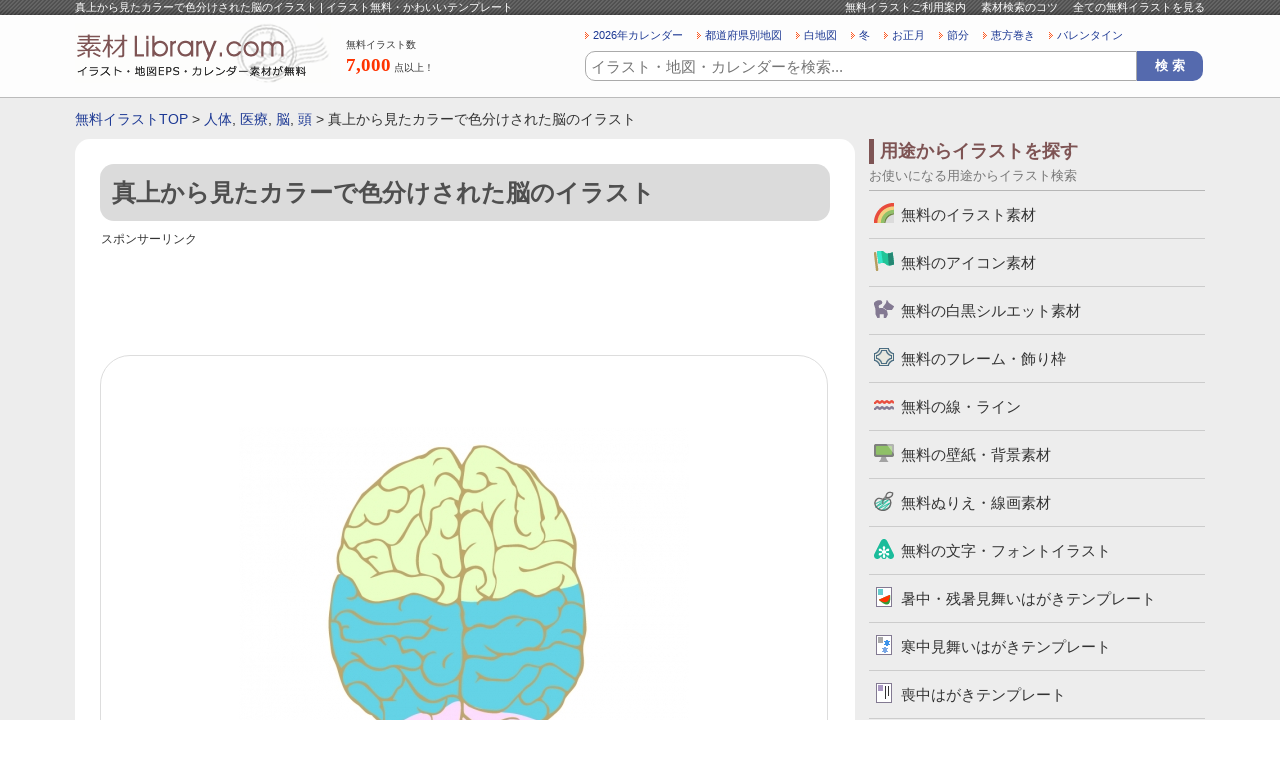

--- FILE ---
content_type: text/html; charset=UTF-8
request_url: https://www.sozai-library.com/sozai/4755
body_size: 9275
content:































	
		<!DOCTYPE html>
	<html lang="ja">
		<head prefix="og: http://ogp.me/ns# fb: http://ogp.me/ns/fb# article: http://ogp.me/ns/article#">
		
		<meta name="viewport" content="width=device-width, initial-scale=1">

		
		<!-- All in One SEO 4.9.3 - aioseo.com -->
		<title>真上から見たカラーで色分けされた脳のイラスト | イラスト無料・かわいいテンプレート</title>
	<meta name="description" content="真上から見たカラーで色分けされた脳のイラストです。人体でも最も重要な一つの脳ですが、真上から見たアングルでカラーで色分けした脳のイラストです。ベクターデータ、透過PNG、JPGデータがセットで無料ダウンロードができます。商用利用OK、会員登録不要でご利用いただけます。脳、頭、人体、医療。" />
	<meta name="robots" content="max-snippet:-1, max-image-preview:large, max-video-preview:-1" />
	<link rel="canonical" href="https://www.sozai-library.com/sozai/4755" />
	<meta name="generator" content="All in One SEO (AIOSEO) 4.9.3" />
		<!-- All in One SEO -->

<link rel='stylesheet' id='wp_dlmp_styles-css' href='https://www.sozai-library.com/wp-content/plugins/download-monitor/page-addon/styles.css' type='text/css' media='all' />
	<style type='text/css'>
	.download-info .download-button {
		background-image: url(https://www.sozai-library.com/wp-content/plugins/download-monitor/page-addon/downloadbutton.gif);
	}
	.download-info .more-button {
		background-image: url(https://www.sozai-library.com/wp-content/plugins/download-monitor/page-addon/morebutton.gif);
	}
	</style>

				
				
				
				
				<meta name="Copyright" content="Copyright &copy; www.sozai-library.com 2013-2026 All Rights Reserved." />
		<meta http-equiv="Content-Style-Type" content="text/css" />
		<meta http-equiv="Content-Script-Type" content="text/javascript" />
		<link rel="stylesheet" type="text/css" media="all" href="https://www.sozai-library.com/wp-content/themes/treasure/style.css" />
		<link rel="stylesheet" type="text/css" media="all" href="https://www.sozai-library.com/wp-content/themes/treasure/css/common.css" />
				<link rel="stylesheet" type="text/css" media="all" href="https://www.sozai-library.com/wp-content/themes/treasure/css/layout.css" />
				<meta charset="UTF-8" />
		
				<meta property="og:title" content="真上から見たカラーで色分けされた脳のイラスト | イラスト無料・かわいいテンプレート" />
		<meta property="og:description" content="すべてのイラストが無料！地図・カレンダー・壁紙・かわいいフリーイラストも豊富にご用意している無料のイラストサイトです。" />
		<meta property="og:image" content="https://www.sozai-library.com/wp-content/themes/treasure/images/common/logo-2.gif" />
						<script async src="https://pagead2.googlesyndication.com/pagead/js/adsbygoogle.js?client=ca-pub-5378534804093260"
		     crossorigin="anonymous"></script>
		
				<!-- Global site tag (gtag.js) - Google Analytics -->
		<script async src="https://www.googletagmanager.com/gtag/js?id=UA-39566497-1"></script>
		<script>
		  window.dataLayer = window.dataLayer || [];
		  function gtag(){dataLayer.push(arguments);}
		  gtag('js', new Date());

		  gtag('config', 'UA-39566497-1');
		</script>

	</head>
	<body>
				<div id="wrapper">
			<div id="header">
				<div id="headerInn">
					<div id="beltBox">
						<div class="ctsBox">
							<h1>
																真上から見たカラーで色分けされた脳のイラスト | イラスト無料・かわいいテンプレート							</h1>
							<ul>
								<li><a href="https://www.sozai-library.com/about/">無料イラストご利用案内</a></li>
								<li><a href="https://www.sozai-library.com/about/#searchInfoBox">素材検索のコツ</a></li>
								<li><a href="https://www.sozai-library.com/sozai/cate/">全ての無料イラストを見る</a></li>
							</ul>
						</div>
						<!-- /ctsBox -->
					</div>
					<!-- beltBox -->
					<div id="headerMainBox">
						<h2>
							<a href="https://www.sozai-library.com"><img src="https://www.sozai-library.com/wp-content/themes/treasure/images/common/logo.png" width="256" height="60" alt="イラスト無料のテンプレートサイト" /></a>
						</h2>
						<dl class="illustCnt">
							<dt>無料イラスト数</dt>
							<dd><span>7,000</span>点以上！</dd>
						</dl>
						<div id="headR">
							














<ul class="searchKwBox">
	<li><a href="https://www.sozai-library.com/keyword/2026年">2026年カレンダー</a></li>
	<li><a href="https://www.sozai-library.com/keyword/市区町村別">都道府県別地図</a></li>
	<li><a href="https://www.sozai-library.com/keyword/白地図">白地図</a></li>
	<li><a href="https://www.sozai-library.com/keyword/冬">冬</a></li>
	<li><a href="https://www.sozai-library.com/keyword/お正月">お正月</a></li>
	<li><a href="https://www.sozai-library.com/keyword/節分">節分</a></li>
	<li><a href="https://www.sozai-library.com/keyword/恵方巻き">恵方巻き</a></li>
	<li><a href="https://www.sozai-library.com/keyword/バレンタイン">バレンタイン</a></li>
</ul>
							
	<div class="searchBox">
		<form role="search" method="get" id="searchform" action="https://www.sozai-library.com/">
			<dl>
				<dt><input type="text" value="" name="s" id="s" placeholder="イラスト・地図・カレンダーを検索..." /></dt>
				<dd><input type="button" value="検 索" id="searchsubmit" onClick="void(this.form.submit());return false" /></dd>
							</dl>
		</form>
	</div>

						</div>
						<!-- /headR -->
					</div>
					<!-- /headerMainBox -->
				</div>
				<!-- /headerInn -->
			</div>
			<!-- /header -->

										<div id="breadBox">
					<div class="inn">
						<a href="https://www.sozai-library.com">無料イラストTOP</a> &gt; <a href="https://www.sozai-library.com/keyword/%e4%ba%ba%e4%bd%93">人体</a>, <a href="https://www.sozai-library.com/keyword/%e5%8c%bb%e7%99%82">医療</a>, <a href="https://www.sozai-library.com/keyword/%e8%84%b3">脳</a>, <a href="https://www.sozai-library.com/keyword/%e9%a0%ad">頭</a> &gt; 真上から見たカラーで色分けされた脳のイラスト					</div>
				</div>
			
			<div id="container">


	
	<div id="main">
		<div id="sozaiDtlBox">

			
				<div class="dtlTitBox">
					<h2>真上から見たカラーで色分けされた脳のイラスト</h2>
									</div>

				<div class="free728-90">
					<p class="sponsorLinkNormal">スポンサーリンク</p>
					<script async src="https://pagead2.googlesyndication.com/pagead/js/adsbygoogle.js?client=ca-pub-5378534804093260"
					     crossorigin="anonymous"></script>
					<!-- 詳細ページ レスポンシブ -->
					<ins class="adsbygoogle"
					     style="display:block"
					     data-ad-client="ca-pub-5378534804093260"
					     data-ad-slot="2568892554"
					     data-ad-format="horizontal"
					     data-full-width-responsive="true"></ins>
					<script>
					     (adsbygoogle = window.adsbygoogle || []).push({});
					</script>
				</div>

				
				<div id="sozaiPhBox" oncontextmenu="return false;">
					<div id="sozaiPh">
						<img width="450" height="337" src="https://www.sozai-library.com/wp-content/uploads/2015/06/4755-450x337.jpg" class="attachment-post-thumbnail size-post-thumbnail wp-post-image" alt="真上から見たカラーで色分けされた脳のイラスト" decoding="async" fetchpriority="high" srcset="https://www.sozai-library.com/wp-content/uploads/2015/06/4755-450x337.jpg 450w, https://www.sozai-library.com/wp-content/uploads/2015/06/4755-300x225.jpg 300w, https://www.sozai-library.com/wp-content/uploads/2015/06/4755-56x42.jpg 56w, https://www.sozai-library.com/wp-content/uploads/2015/06/4755-112x84.jpg 112w, https://www.sozai-library.com/wp-content/uploads/2015/06/4755-90x67.jpg 90w, https://www.sozai-library.com/wp-content/uploads/2015/06/4755.jpg 800w" sizes="(max-width: 450px) 100vw, 450px" />					</div>
				</div>

				
				<div class="free728-90">
					<p class="sponsorLinkNormal">スポンサーリンク</p>
					<script async src="https://pagead2.googlesyndication.com/pagead/js/adsbygoogle.js?client=ca-pub-5378534804093260"
					     crossorigin="anonymous"></script>
					<!-- 詳細ページ レスポンシブ 2 -->
					<ins class="adsbygoogle"
					     style="display:block"
					     data-ad-client="ca-pub-5378534804093260"
					     data-ad-slot="8942729219"
					     data-ad-format="auto"
					     data-full-width-responsive="true"></ins>
					<script>
					     (adsbygoogle = window.adsbygoogle || []).push({});
					</script>
				</div>

								<div id="sozaiNameBox">
					<p>無料イラスト名</p>
					<strong>真上から見たカラーで色分けされた脳のイラスト</strong>
				</div>
				<!-- /sozaiNameBox -->

								<div id="dataType">
					<h3>イラストのデータ形式</h3>
					<ul>
																			<li id="eps">EPS</li>
						
													<li id="jpg">JPG</li>
						
													<li id="png">PNG</li>
											</ul>
				</div>

								<div id="cateBox">
					<h3>イラストのカテゴリ</h3>
					<ul>
						<li><a href="https://www.sozai-library.com/sozai/cate/illust" rel="tag">無料のイラスト素材</a></li>
					</ul>
				</div>

								<div id="keywordBox">
					<h3>イラストのキーワード</h3>
						<ul>
<li><a href="https://www.sozai-library.com/keyword/%e4%ba%ba%e4%bd%93">人体</a></li>
<li><a href="https://www.sozai-library.com/keyword/%e5%8c%bb%e7%99%82">医療</a></li>
<li><a href="https://www.sozai-library.com/keyword/%e8%84%b3">脳</a></li>
<li><a href="https://www.sozai-library.com/keyword/%e9%a0%ad">頭</a></li>
</ul>				</div>
				<!-- /keywordBox -->

																																																																	
									<div id="sozaiRecommendBox">
						<div class="titBox">
							<h3>真上から見たカラーで色分けされた脳のイラストに関連した無料イラスト</h3>
													</div>
						<div class="ctsBox">
																											<ul>
											<li><a href="https://www.sozai-library.com/sozai/14115"><img width="112" height="84" src="https://www.sozai-library.com/wp-content/uploads/2018/05/hand_yubi_kega_14115-112x84.jpg" class="attachment-top_thumbnail size-top_thumbnail wp-post-image" alt="指を怪我しているイラスト" decoding="async" srcset="https://www.sozai-library.com/wp-content/uploads/2018/05/hand_yubi_kega_14115-112x84.jpg 112w, https://www.sozai-library.com/wp-content/uploads/2018/05/hand_yubi_kega_14115-300x225.jpg 300w, https://www.sozai-library.com/wp-content/uploads/2018/05/hand_yubi_kega_14115-450x337.jpg 450w, https://www.sozai-library.com/wp-content/uploads/2018/05/hand_yubi_kega_14115-56x42.jpg 56w, https://www.sozai-library.com/wp-content/uploads/2018/05/hand_yubi_kega_14115-90x67.jpg 90w, https://www.sozai-library.com/wp-content/uploads/2018/05/hand_yubi_kega_14115.jpg 800w" sizes="(max-width: 112px) 100vw, 112px" /></a></li>
											<li><a href="https://www.sozai-library.com/sozai/14115">指を怪我しているイラスト</a></li>
										</ul>
																			<ul>
											<li><a href="https://www.sozai-library.com/sozai/14114"><img width="112" height="84" src="https://www.sozai-library.com/wp-content/uploads/2018/05/hand_kega_14114-112x84.jpg" class="attachment-top_thumbnail size-top_thumbnail wp-post-image" alt="手に怪我をして絆創膏をしているイラスト" decoding="async" srcset="https://www.sozai-library.com/wp-content/uploads/2018/05/hand_kega_14114-112x84.jpg 112w, https://www.sozai-library.com/wp-content/uploads/2018/05/hand_kega_14114-300x225.jpg 300w, https://www.sozai-library.com/wp-content/uploads/2018/05/hand_kega_14114-450x337.jpg 450w, https://www.sozai-library.com/wp-content/uploads/2018/05/hand_kega_14114-56x42.jpg 56w, https://www.sozai-library.com/wp-content/uploads/2018/05/hand_kega_14114-90x67.jpg 90w, https://www.sozai-library.com/wp-content/uploads/2018/05/hand_kega_14114.jpg 800w" sizes="(max-width: 112px) 100vw, 112px" /></a></li>
											<li><a href="https://www.sozai-library.com/sozai/14114">手に怪我をして絆創膏をしているイラスト</a></li>
										</ul>
																			<ul>
											<li><a href="https://www.sozai-library.com/sozai/12360"><img width="112" height="84" src="https://www.sozai-library.com/wp-content/uploads/2017/09/eye_contact-lens_12360-112x84.jpg" class="attachment-top_thumbnail size-top_thumbnail wp-post-image" alt="目とコンタクトレンズのイラスト02" decoding="async" loading="lazy" srcset="https://www.sozai-library.com/wp-content/uploads/2017/09/eye_contact-lens_12360-112x84.jpg 112w, https://www.sozai-library.com/wp-content/uploads/2017/09/eye_contact-lens_12360-300x225.jpg 300w, https://www.sozai-library.com/wp-content/uploads/2017/09/eye_contact-lens_12360-450x337.jpg 450w, https://www.sozai-library.com/wp-content/uploads/2017/09/eye_contact-lens_12360-56x42.jpg 56w, https://www.sozai-library.com/wp-content/uploads/2017/09/eye_contact-lens_12360-90x67.jpg 90w, https://www.sozai-library.com/wp-content/uploads/2017/09/eye_contact-lens_12360.jpg 800w" sizes="auto, (max-width: 112px) 100vw, 112px" /></a></li>
											<li><a href="https://www.sozai-library.com/sozai/12360">目とコンタクトレンズのイラスト02</a></li>
										</ul>
																			<ul>
											<li><a href="https://www.sozai-library.com/sozai/12359"><img width="112" height="84" src="https://www.sozai-library.com/wp-content/uploads/2017/09/eye_contact-lens_12359-112x84.jpg" class="attachment-top_thumbnail size-top_thumbnail wp-post-image" alt="目とコンタクトレンズのイラスト" decoding="async" loading="lazy" srcset="https://www.sozai-library.com/wp-content/uploads/2017/09/eye_contact-lens_12359-112x84.jpg 112w, https://www.sozai-library.com/wp-content/uploads/2017/09/eye_contact-lens_12359-300x225.jpg 300w, https://www.sozai-library.com/wp-content/uploads/2017/09/eye_contact-lens_12359-450x337.jpg 450w, https://www.sozai-library.com/wp-content/uploads/2017/09/eye_contact-lens_12359-56x42.jpg 56w, https://www.sozai-library.com/wp-content/uploads/2017/09/eye_contact-lens_12359-90x67.jpg 90w, https://www.sozai-library.com/wp-content/uploads/2017/09/eye_contact-lens_12359.jpg 800w" sizes="auto, (max-width: 112px) 100vw, 112px" /></a></li>
											<li><a href="https://www.sozai-library.com/sozai/12359">目とコンタクトレンズのイラスト</a></li>
										</ul>
																			<ul class="last">
											<li><a href="https://www.sozai-library.com/sozai/10080"><img width="112" height="84" src="https://www.sozai-library.com/wp-content/uploads/2017/03/blue_eye_10080-112x84.jpg" class="attachment-top_thumbnail size-top_thumbnail wp-post-image" alt="青い目・瞳のイラスト" decoding="async" loading="lazy" srcset="https://www.sozai-library.com/wp-content/uploads/2017/03/blue_eye_10080-112x84.jpg 112w, https://www.sozai-library.com/wp-content/uploads/2017/03/blue_eye_10080-300x225.jpg 300w, https://www.sozai-library.com/wp-content/uploads/2017/03/blue_eye_10080-450x337.jpg 450w, https://www.sozai-library.com/wp-content/uploads/2017/03/blue_eye_10080-56x42.jpg 56w, https://www.sozai-library.com/wp-content/uploads/2017/03/blue_eye_10080-90x67.jpg 90w, https://www.sozai-library.com/wp-content/uploads/2017/03/blue_eye_10080.jpg 800w" sizes="auto, (max-width: 112px) 100vw, 112px" /></a></li>
											<li><a href="https://www.sozai-library.com/sozai/10080">青い目・瞳のイラスト</a></li>
										</ul>
																							</div>
						<p class="listLink">
							<a href="https://www.sozai-library.com/sozai/cate/">他の無料イラストを見る</a>
						</p>
					</div>
					<!-- /sozaiRecommendBox -->
				
				<ul id="txtDtlTop-2">
					<li>・「<a href="https://www.sozai-library.com">イラスト無料の素材ライブラリー.com</a>」のイラストデータは、個人利用法人利用問わず無料でご利用可能です。</li>
					<li>・無料イラストはIllustratorで編集可能なEPSのベクターデータ（一部イラスト素材を除く）・透過PNG・JPG（まとめてZIPになってます）が入ってますので、必要に応じて加工は自由にしていただいて問題ありません。</li>
					<li>・「真上から見たカラーで色分けされた脳のイラスト」の無料イラストは、このページの「ダウンロード」ボタンをクリックするだけで完了できます。</li>
				</ul>

				<div class="sozaiNameBox-2">
					<h3>真上から見たカラーで色分けされた脳のイラスト</h3>
				</div>

				<div id="sozaiTxt">
					<p>真上から見たカラーで色分けされた脳のイラストです。</p>
<p>人体でも最も重要な一つの脳ですが、真上から見たアングルでカラーで色分けした脳のイラストです。</p>
<p>ベクターデータで作成してあるので、拡大縮小はもちろん色も変更が可能となっております。必要に応じて加工してお使いください。</p>
<p>また、PNGデータも入ってますが、ご自身でIllustratorで開けば再度透過PNGへ書き出しもできるので、必要に応じてファイル形式の変換やアレンジを行なってください。</p>
<p>[脳、頭、人体、医療]</p>
<a class="downloadlink" href="https://www.sozai-library.com/download4755.zip">真上から見たカラーで色分けされた脳のイラスト</a>
					<div class="dlTxt-1"><a href="https://www.sozai-library.com/policy/">ご利用規約</a>をお読みの上イラスト・素材をご利用ください。</div>
					<div class="dlTxt-1">
						<strong>■「Google Chrome」「Microsoft Edge」をお使いでダウンロードできない場合</strong><br />
						Google Chrome、Microsoft Edgeのブラウザにて<br />
						一部ダウンロードができないケースがあることを確認しております。<br />
						その場合はお手数ではございますが「Firefox」ブラウザにて<br />
						ダウンロードいただけますようお願い申し上げます。
					</div>
				</div>

				
				<div class="free728-90">
					<p class="sponsorLinkNormal">スポンサーリンク</p>
					<script async src="https://pagead2.googlesyndication.com/pagead/js/adsbygoogle.js?client=ca-pub-5378534804093260"
					     crossorigin="anonymous"></script>
					<!-- 詳細ページ レスポンシブ 4 -->
					<ins class="adsbygoogle"
					     style="display:block"
					     data-ad-client="ca-pub-5378534804093260"
					     data-ad-slot="7242828250"
					     data-ad-format="auto"
					     data-full-width-responsive="true"></ins>
					<script>
					     (adsbygoogle = window.adsbygoogle || []).push({});
					</script>
				</div>


								<div id="sozaiEtcBox">
					<div class="titBox">
						<h3>「真上から見たカラーで色分けされた脳のイラスト」と同じカテゴリのイラスト</h3>
					</div>
					<div class="ctsBox-4">

																								
						
																			<ul>
								<li class="thumb"><a href="https://www.sozai-library.com/sozai/8445"><img width="152" height="114" src="https://www.sozai-library.com/wp-content/uploads/2016/08/8445.jpg" class="attachment-152x152 size-152x152 wp-post-image" alt="怒っているおばあちゃんのイラスト" decoding="async" loading="lazy" srcset="https://www.sozai-library.com/wp-content/uploads/2016/08/8445.jpg 800w, https://www.sozai-library.com/wp-content/uploads/2016/08/8445-300x225.jpg 300w, https://www.sozai-library.com/wp-content/uploads/2016/08/8445-450x337.jpg 450w, https://www.sozai-library.com/wp-content/uploads/2016/08/8445-56x42.jpg 56w, https://www.sozai-library.com/wp-content/uploads/2016/08/8445-112x84.jpg 112w, https://www.sozai-library.com/wp-content/uploads/2016/08/8445-90x67.jpg 90w" sizes="auto, (max-width: 152px) 100vw, 152px" /></a></li>
																<li><a href="https://www.sozai-library.com/sozai/8445">怒っているおばあちゃんのイラスト</a></li>
							</ul>
																										<ul>
								<li class="thumb"><a href="https://www.sozai-library.com/sozai/12422"><img width="152" height="114" src="https://www.sozai-library.com/wp-content/uploads/2017/10/jaguchi_water-supply_12422.jpg" class="attachment-152x152 size-152x152 wp-post-image" alt="レバーハンドルの水道のイラスト" decoding="async" loading="lazy" srcset="https://www.sozai-library.com/wp-content/uploads/2017/10/jaguchi_water-supply_12422.jpg 800w, https://www.sozai-library.com/wp-content/uploads/2017/10/jaguchi_water-supply_12422-300x225.jpg 300w, https://www.sozai-library.com/wp-content/uploads/2017/10/jaguchi_water-supply_12422-450x337.jpg 450w, https://www.sozai-library.com/wp-content/uploads/2017/10/jaguchi_water-supply_12422-56x42.jpg 56w, https://www.sozai-library.com/wp-content/uploads/2017/10/jaguchi_water-supply_12422-112x84.jpg 112w, https://www.sozai-library.com/wp-content/uploads/2017/10/jaguchi_water-supply_12422-90x67.jpg 90w" sizes="auto, (max-width: 152px) 100vw, 152px" /></a></li>
																<li><a href="https://www.sozai-library.com/sozai/12422">レバーハンドルの水道のイラスト</a></li>
							</ul>
																										<ul>
								<li class="thumb"><a href="https://www.sozai-library.com/sozai/1147"><img width="152" height="114" src="https://www.sozai-library.com/wp-content/uploads/2013/07/01147.jpg" class="attachment-152x152 size-152x152 wp-post-image" alt="すすきのイラスト素材" decoding="async" loading="lazy" srcset="https://www.sozai-library.com/wp-content/uploads/2013/07/01147.jpg 800w, https://www.sozai-library.com/wp-content/uploads/2013/07/01147-300x225.jpg 300w, https://www.sozai-library.com/wp-content/uploads/2013/07/01147-450x337.jpg 450w, https://www.sozai-library.com/wp-content/uploads/2013/07/01147-56x42.jpg 56w, https://www.sozai-library.com/wp-content/uploads/2013/07/01147-112x84.jpg 112w, https://www.sozai-library.com/wp-content/uploads/2013/07/01147-90x67.jpg 90w" sizes="auto, (max-width: 152px) 100vw, 152px" /></a></li>
																<li><a href="https://www.sozai-library.com/sozai/1147">すすきのイラスト素材</a></li>
							</ul>
																										<ul class="last">
								<li class="thumb"><a href="https://www.sozai-library.com/sozai/6870"><img width="152" height="114" src="https://www.sozai-library.com/wp-content/uploads/2016/01/6870.jpg" class="attachment-152x152 size-152x152 wp-post-image" alt="旅行・キャリーバッグのイラスト" decoding="async" loading="lazy" srcset="https://www.sozai-library.com/wp-content/uploads/2016/01/6870.jpg 800w, https://www.sozai-library.com/wp-content/uploads/2016/01/6870-300x225.jpg 300w, https://www.sozai-library.com/wp-content/uploads/2016/01/6870-450x337.jpg 450w, https://www.sozai-library.com/wp-content/uploads/2016/01/6870-56x42.jpg 56w, https://www.sozai-library.com/wp-content/uploads/2016/01/6870-112x84.jpg 112w, https://www.sozai-library.com/wp-content/uploads/2016/01/6870-90x67.jpg 90w" sizes="auto, (max-width: 152px) 100vw, 152px" /></a></li>
																<li><a href="https://www.sozai-library.com/sozai/6870">旅行・キャリーバッグのイラスト</a></li>
							</ul>
							<div class="clr"></div>																			<ul>
								<li class="thumb"><a href="https://www.sozai-library.com/sozai/2725"><img width="152" height="114" src="https://www.sozai-library.com/wp-content/uploads/2014/08/2725.jpg" class="attachment-152x152 size-152x152 wp-post-image" alt="どんぐり・秋のイラスト素材" decoding="async" loading="lazy" srcset="https://www.sozai-library.com/wp-content/uploads/2014/08/2725.jpg 800w, https://www.sozai-library.com/wp-content/uploads/2014/08/2725-300x225.jpg 300w, https://www.sozai-library.com/wp-content/uploads/2014/08/2725-450x337.jpg 450w, https://www.sozai-library.com/wp-content/uploads/2014/08/2725-56x42.jpg 56w, https://www.sozai-library.com/wp-content/uploads/2014/08/2725-112x84.jpg 112w, https://www.sozai-library.com/wp-content/uploads/2014/08/2725-90x67.jpg 90w" sizes="auto, (max-width: 152px) 100vw, 152px" /></a></li>
																<li><a href="https://www.sozai-library.com/sozai/2725">どんぐり・秋のイラスト素材</a></li>
							</ul>
																										<ul>
								<li class="thumb"><a href="https://www.sozai-library.com/sozai/11096"><img width="152" height="114" src="https://www.sozai-library.com/wp-content/uploads/2017/06/ikimono_tokage_yamori_11096.jpg" class="attachment-152x152 size-152x152 wp-post-image" alt="トカゲ・ヤモリのイラスト" decoding="async" loading="lazy" srcset="https://www.sozai-library.com/wp-content/uploads/2017/06/ikimono_tokage_yamori_11096.jpg 800w, https://www.sozai-library.com/wp-content/uploads/2017/06/ikimono_tokage_yamori_11096-300x225.jpg 300w, https://www.sozai-library.com/wp-content/uploads/2017/06/ikimono_tokage_yamori_11096-450x337.jpg 450w, https://www.sozai-library.com/wp-content/uploads/2017/06/ikimono_tokage_yamori_11096-56x42.jpg 56w, https://www.sozai-library.com/wp-content/uploads/2017/06/ikimono_tokage_yamori_11096-112x84.jpg 112w, https://www.sozai-library.com/wp-content/uploads/2017/06/ikimono_tokage_yamori_11096-90x67.jpg 90w" sizes="auto, (max-width: 152px) 100vw, 152px" /></a></li>
																<li><a href="https://www.sozai-library.com/sozai/11096">トカゲ・ヤモリのイラスト</a></li>
							</ul>
																										<ul>
								<li class="thumb"><a href="https://www.sozai-library.com/sozai/15875"><img width="152" height="114" src="https://www.sozai-library.com/wp-content/uploads/2019/11/setsubun_hiiragi-iwashi_15875.jpg" class="attachment-152x152 size-152x152 wp-post-image" alt="柊鰯（ひいらぎいわし）のイラスト02" decoding="async" loading="lazy" srcset="https://www.sozai-library.com/wp-content/uploads/2019/11/setsubun_hiiragi-iwashi_15875.jpg 800w, https://www.sozai-library.com/wp-content/uploads/2019/11/setsubun_hiiragi-iwashi_15875-300x225.jpg 300w, https://www.sozai-library.com/wp-content/uploads/2019/11/setsubun_hiiragi-iwashi_15875-450x337.jpg 450w, https://www.sozai-library.com/wp-content/uploads/2019/11/setsubun_hiiragi-iwashi_15875-56x42.jpg 56w, https://www.sozai-library.com/wp-content/uploads/2019/11/setsubun_hiiragi-iwashi_15875-112x84.jpg 112w, https://www.sozai-library.com/wp-content/uploads/2019/11/setsubun_hiiragi-iwashi_15875-90x67.jpg 90w" sizes="auto, (max-width: 152px) 100vw, 152px" /></a></li>
																<li><a href="https://www.sozai-library.com/sozai/15875">柊鰯（ひいらぎいわし）のイラスト02</a></li>
							</ul>
																										<ul class="last">
								<li class="thumb"><a href="https://www.sozai-library.com/sozai/4517"><img width="152" height="114" src="https://www.sozai-library.com/wp-content/uploads/2015/04/4517.jpg" class="attachment-152x152 size-152x152 wp-post-image" alt="頭に怪我をして包帯を巻いている男性のイラスト" decoding="async" loading="lazy" srcset="https://www.sozai-library.com/wp-content/uploads/2015/04/4517.jpg 800w, https://www.sozai-library.com/wp-content/uploads/2015/04/4517-300x225.jpg 300w, https://www.sozai-library.com/wp-content/uploads/2015/04/4517-450x337.jpg 450w, https://www.sozai-library.com/wp-content/uploads/2015/04/4517-56x42.jpg 56w, https://www.sozai-library.com/wp-content/uploads/2015/04/4517-112x84.jpg 112w, https://www.sozai-library.com/wp-content/uploads/2015/04/4517-90x67.jpg 90w" sizes="auto, (max-width: 152px) 100vw, 152px" /></a></li>
																<li><a href="https://www.sozai-library.com/sozai/4517">頭に怪我をして包帯を巻いている男性のイラスト</a></li>
							</ul>
							<div class="clr"></div>											</div>

					<div class="titBox">
						<h3>その他の無料イラスト</h3>
					</div>
					<div class="ctsBox-4">
													<ul>
								<li class="thumb"><a href="https://www.sozai-library.com/sozai/1909"><img width="152" height="114" src="https://www.sozai-library.com/wp-content/uploads/2014/06/1909.jpg" class="attachment-152x152 size-152x152 wp-post-image" alt="ネックレス・宝石のイラスト素材" decoding="async" loading="lazy" srcset="https://www.sozai-library.com/wp-content/uploads/2014/06/1909.jpg 640w, https://www.sozai-library.com/wp-content/uploads/2014/06/1909-300x225.jpg 300w, https://www.sozai-library.com/wp-content/uploads/2014/06/1909-450x337.jpg 450w, https://www.sozai-library.com/wp-content/uploads/2014/06/1909-56x42.jpg 56w, https://www.sozai-library.com/wp-content/uploads/2014/06/1909-112x84.jpg 112w, https://www.sozai-library.com/wp-content/uploads/2014/06/1909-90x67.jpg 90w" sizes="auto, (max-width: 152px) 100vw, 152px" /></a></li>
																<li><a href="https://www.sozai-library.com/sozai/1909">ネックレス・宝石のイラスト素材</a></li>
							</ul>
																				<ul>
								<li class="thumb"><a href="https://www.sozai-library.com/sozai/4822"><img width="152" height="114" src="https://www.sozai-library.com/wp-content/uploads/2015/06/4822.jpg" class="attachment-152x152 size-152x152 wp-post-image" alt="打ち上げ花火を見る男の子と女の子のイラスト" decoding="async" loading="lazy" srcset="https://www.sozai-library.com/wp-content/uploads/2015/06/4822.jpg 800w, https://www.sozai-library.com/wp-content/uploads/2015/06/4822-300x225.jpg 300w, https://www.sozai-library.com/wp-content/uploads/2015/06/4822-450x337.jpg 450w, https://www.sozai-library.com/wp-content/uploads/2015/06/4822-56x42.jpg 56w, https://www.sozai-library.com/wp-content/uploads/2015/06/4822-112x84.jpg 112w, https://www.sozai-library.com/wp-content/uploads/2015/06/4822-90x67.jpg 90w" sizes="auto, (max-width: 152px) 100vw, 152px" /></a></li>
																<li><a href="https://www.sozai-library.com/sozai/4822">打ち上げ花火を見る男の子と女の子のイラスト</a></li>
							</ul>
																				<ul>
								<li class="thumb"><a href="https://www.sozai-library.com/sozai/5201"><img width="152" height="114" src="https://www.sozai-library.com/wp-content/uploads/2015/08/5201.jpg" class="attachment-152x152 size-152x152 wp-post-image" alt="ライオンのシルエットのイラスト" decoding="async" loading="lazy" srcset="https://www.sozai-library.com/wp-content/uploads/2015/08/5201.jpg 800w, https://www.sozai-library.com/wp-content/uploads/2015/08/5201-300x225.jpg 300w, https://www.sozai-library.com/wp-content/uploads/2015/08/5201-450x337.jpg 450w, https://www.sozai-library.com/wp-content/uploads/2015/08/5201-56x42.jpg 56w, https://www.sozai-library.com/wp-content/uploads/2015/08/5201-112x84.jpg 112w, https://www.sozai-library.com/wp-content/uploads/2015/08/5201-90x67.jpg 90w" sizes="auto, (max-width: 152px) 100vw, 152px" /></a></li>
																<li><a href="https://www.sozai-library.com/sozai/5201">ライオンのシルエットのイラスト</a></li>
							</ul>
																				<ul class="last">
								<li class="thumb"><a href="https://www.sozai-library.com/sozai/2073"><img width="152" height="114" src="https://www.sozai-library.com/wp-content/uploads/2014/07/2073.jpg" class="attachment-152x152 size-152x152 wp-post-image" alt="父の日・ネクタイのイラスト素材" decoding="async" loading="lazy" srcset="https://www.sozai-library.com/wp-content/uploads/2014/07/2073.jpg 800w, https://www.sozai-library.com/wp-content/uploads/2014/07/2073-300x225.jpg 300w, https://www.sozai-library.com/wp-content/uploads/2014/07/2073-450x337.jpg 450w, https://www.sozai-library.com/wp-content/uploads/2014/07/2073-56x42.jpg 56w, https://www.sozai-library.com/wp-content/uploads/2014/07/2073-112x84.jpg 112w, https://www.sozai-library.com/wp-content/uploads/2014/07/2073-90x67.jpg 90w" sizes="auto, (max-width: 152px) 100vw, 152px" /></a></li>
																<li><a href="https://www.sozai-library.com/sozai/2073">父の日・ネクタイのイラスト素材</a></li>
							</ul>
							<div class="clr"></div>													<ul>
								<li class="thumb"><a href="https://www.sozai-library.com/sozai/4184"><img width="152" height="114" src="https://www.sozai-library.com/wp-content/uploads/2015/03/4184.jpg" class="attachment-152x152 size-152x152 wp-post-image" alt="シンプルな蓮の花のイラスト" decoding="async" loading="lazy" srcset="https://www.sozai-library.com/wp-content/uploads/2015/03/4184.jpg 800w, https://www.sozai-library.com/wp-content/uploads/2015/03/4184-300x225.jpg 300w, https://www.sozai-library.com/wp-content/uploads/2015/03/4184-450x337.jpg 450w, https://www.sozai-library.com/wp-content/uploads/2015/03/4184-56x42.jpg 56w, https://www.sozai-library.com/wp-content/uploads/2015/03/4184-112x84.jpg 112w, https://www.sozai-library.com/wp-content/uploads/2015/03/4184-90x67.jpg 90w" sizes="auto, (max-width: 152px) 100vw, 152px" /></a></li>
																<li><a href="https://www.sozai-library.com/sozai/4184">シンプルな蓮の花のイラスト</a></li>
							</ul>
																				<ul>
								<li class="thumb"><a href="https://www.sozai-library.com/sozai/14582"><img width="152" height="114" src="https://www.sozai-library.com/wp-content/uploads/2018/07/food_tsurushi_hoshigaki_14582.jpg" class="attachment-152x152 size-152x152 wp-post-image" alt="軒下に吊るしてある干し柿のイラスト" decoding="async" loading="lazy" srcset="https://www.sozai-library.com/wp-content/uploads/2018/07/food_tsurushi_hoshigaki_14582.jpg 800w, https://www.sozai-library.com/wp-content/uploads/2018/07/food_tsurushi_hoshigaki_14582-300x225.jpg 300w, https://www.sozai-library.com/wp-content/uploads/2018/07/food_tsurushi_hoshigaki_14582-450x337.jpg 450w, https://www.sozai-library.com/wp-content/uploads/2018/07/food_tsurushi_hoshigaki_14582-56x42.jpg 56w, https://www.sozai-library.com/wp-content/uploads/2018/07/food_tsurushi_hoshigaki_14582-112x84.jpg 112w, https://www.sozai-library.com/wp-content/uploads/2018/07/food_tsurushi_hoshigaki_14582-90x67.jpg 90w" sizes="auto, (max-width: 152px) 100vw, 152px" /></a></li>
																<li><a href="https://www.sozai-library.com/sozai/14582">軒下に吊るしてある干し柿のイラスト</a></li>
							</ul>
																				<ul>
								<li class="thumb"><a href="https://www.sozai-library.com/sozai/12402"><img width="152" height="114" src="https://www.sozai-library.com/wp-content/uploads/2017/10/castle_gold_shachihoko_12402.jpg" class="attachment-152x152 size-152x152 wp-post-image" alt="金のシャチホコのイラスト" decoding="async" loading="lazy" srcset="https://www.sozai-library.com/wp-content/uploads/2017/10/castle_gold_shachihoko_12402.jpg 800w, https://www.sozai-library.com/wp-content/uploads/2017/10/castle_gold_shachihoko_12402-300x225.jpg 300w, https://www.sozai-library.com/wp-content/uploads/2017/10/castle_gold_shachihoko_12402-450x337.jpg 450w, https://www.sozai-library.com/wp-content/uploads/2017/10/castle_gold_shachihoko_12402-56x42.jpg 56w, https://www.sozai-library.com/wp-content/uploads/2017/10/castle_gold_shachihoko_12402-112x84.jpg 112w, https://www.sozai-library.com/wp-content/uploads/2017/10/castle_gold_shachihoko_12402-90x67.jpg 90w" sizes="auto, (max-width: 152px) 100vw, 152px" /></a></li>
																<li><a href="https://www.sozai-library.com/sozai/12402">金のシャチホコのイラスト</a></li>
							</ul>
																				<ul class="last">
								<li class="thumb"><a href="https://www.sozai-library.com/sozai/9684"><img width="152" height="114" src="https://www.sozai-library.com/wp-content/uploads/2017/02/family_nyugaku_9684.jpg" class="attachment-152x152 size-152x152 wp-post-image" alt="親子で入学式（小学校一年生）のイラスト" decoding="async" loading="lazy" srcset="https://www.sozai-library.com/wp-content/uploads/2017/02/family_nyugaku_9684.jpg 800w, https://www.sozai-library.com/wp-content/uploads/2017/02/family_nyugaku_9684-300x225.jpg 300w, https://www.sozai-library.com/wp-content/uploads/2017/02/family_nyugaku_9684-450x337.jpg 450w, https://www.sozai-library.com/wp-content/uploads/2017/02/family_nyugaku_9684-56x42.jpg 56w, https://www.sozai-library.com/wp-content/uploads/2017/02/family_nyugaku_9684-112x84.jpg 112w, https://www.sozai-library.com/wp-content/uploads/2017/02/family_nyugaku_9684-90x67.jpg 90w" sizes="auto, (max-width: 152px) 100vw, 152px" /></a></li>
																<li><a href="https://www.sozai-library.com/sozai/9684">親子で入学式（小学校一年生）のイラスト</a></li>
							</ul>
							<div class="clr"></div>													<ul>
								<li class="thumb"><a href="https://www.sozai-library.com/sozai/1366"><img width="152" height="114" src="https://www.sozai-library.com/wp-content/uploads/2013/12/01366.jpg" class="attachment-152x152 size-152x152 wp-post-image" alt="カセットテープのイラスト素材" decoding="async" loading="lazy" srcset="https://www.sozai-library.com/wp-content/uploads/2013/12/01366.jpg 800w, https://www.sozai-library.com/wp-content/uploads/2013/12/01366-300x225.jpg 300w, https://www.sozai-library.com/wp-content/uploads/2013/12/01366-450x337.jpg 450w, https://www.sozai-library.com/wp-content/uploads/2013/12/01366-56x42.jpg 56w, https://www.sozai-library.com/wp-content/uploads/2013/12/01366-112x84.jpg 112w, https://www.sozai-library.com/wp-content/uploads/2013/12/01366-90x67.jpg 90w" sizes="auto, (max-width: 152px) 100vw, 152px" /></a></li>
																<li><a href="https://www.sozai-library.com/sozai/1366">カセットテープのイラスト素材</a></li>
							</ul>
																				<ul>
								<li class="thumb"><a href="https://www.sozai-library.com/sozai/2735"><img width="152" height="86" src="https://www.sozai-library.com/wp-content/uploads/2014/08/2735.jpg" class="attachment-152x152 size-152x152 wp-post-image" alt="カラフルなラインの壁紙・背景素材 1,920px×1,080px" decoding="async" loading="lazy" srcset="https://www.sozai-library.com/wp-content/uploads/2014/08/2735.jpg 1920w, https://www.sozai-library.com/wp-content/uploads/2014/08/2735-300x168.jpg 300w, https://www.sozai-library.com/wp-content/uploads/2014/08/2735-1024x576.jpg 1024w, https://www.sozai-library.com/wp-content/uploads/2014/08/2735-450x253.jpg 450w" sizes="auto, (max-width: 152px) 100vw, 152px" /></a></li>
																<li><a href="https://www.sozai-library.com/sozai/2735">カラフルなラインの壁紙・背景素材 1,920px×1,080px</a></li>
							</ul>
																				<ul>
								<li class="thumb"><a href="https://www.sozai-library.com/sozai/1959"><img width="152" height="114" src="https://www.sozai-library.com/wp-content/uploads/2014/06/1959.jpg" class="attachment-152x152 size-152x152 wp-post-image" alt="化粧台・鏡台のイラスト素材" decoding="async" loading="lazy" srcset="https://www.sozai-library.com/wp-content/uploads/2014/06/1959.jpg 800w, https://www.sozai-library.com/wp-content/uploads/2014/06/1959-300x225.jpg 300w, https://www.sozai-library.com/wp-content/uploads/2014/06/1959-450x337.jpg 450w, https://www.sozai-library.com/wp-content/uploads/2014/06/1959-56x42.jpg 56w, https://www.sozai-library.com/wp-content/uploads/2014/06/1959-112x84.jpg 112w, https://www.sozai-library.com/wp-content/uploads/2014/06/1959-90x67.jpg 90w" sizes="auto, (max-width: 152px) 100vw, 152px" /></a></li>
																<li><a href="https://www.sozai-library.com/sozai/1959">化粧台・鏡台のイラスト素材</a></li>
							</ul>
																				<ul class="last">
								<li class="thumb"><a href="https://www.sozai-library.com/sozai/13844"><img width="152" height="114" src="https://www.sozai-library.com/wp-content/uploads/2018/03/megusuri_tengan_13844.jpg" class="attachment-152x152 size-152x152 wp-post-image" alt="点眼している女性のイラスト" decoding="async" loading="lazy" srcset="https://www.sozai-library.com/wp-content/uploads/2018/03/megusuri_tengan_13844.jpg 800w, https://www.sozai-library.com/wp-content/uploads/2018/03/megusuri_tengan_13844-300x225.jpg 300w, https://www.sozai-library.com/wp-content/uploads/2018/03/megusuri_tengan_13844-450x337.jpg 450w, https://www.sozai-library.com/wp-content/uploads/2018/03/megusuri_tengan_13844-56x42.jpg 56w, https://www.sozai-library.com/wp-content/uploads/2018/03/megusuri_tengan_13844-112x84.jpg 112w, https://www.sozai-library.com/wp-content/uploads/2018/03/megusuri_tengan_13844-90x67.jpg 90w" sizes="auto, (max-width: 152px) 100vw, 152px" /></a></li>
																<li><a href="https://www.sozai-library.com/sozai/13844">点眼している女性のイラスト</a></li>
							</ul>
							<div class="clr"></div>													<ul>
								<li class="thumb"><a href="https://www.sozai-library.com/sozai/2634"><img width="152" height="114" src="https://www.sozai-library.com/wp-content/uploads/2014/07/2634.jpg" class="attachment-152x152 size-152x152 wp-post-image" alt="水風船・お祭りのフレーム・枠イラスト素材02" decoding="async" loading="lazy" srcset="https://www.sozai-library.com/wp-content/uploads/2014/07/2634.jpg 800w, https://www.sozai-library.com/wp-content/uploads/2014/07/2634-300x225.jpg 300w, https://www.sozai-library.com/wp-content/uploads/2014/07/2634-450x337.jpg 450w, https://www.sozai-library.com/wp-content/uploads/2014/07/2634-56x42.jpg 56w, https://www.sozai-library.com/wp-content/uploads/2014/07/2634-112x84.jpg 112w, https://www.sozai-library.com/wp-content/uploads/2014/07/2634-90x67.jpg 90w" sizes="auto, (max-width: 152px) 100vw, 152px" /></a></li>
																<li><a href="https://www.sozai-library.com/sozai/2634">水風船・お祭りのフレーム・枠イラスト素材02</a></li>
							</ul>
																				<ul>
								<li class="thumb"><a href="https://www.sozai-library.com/sozai/6071"><img width="152" height="114" src="https://www.sozai-library.com/wp-content/uploads/2015/11/6071.jpg" class="attachment-152x152 size-152x152 wp-post-image" alt="星・スターマークの線・ライン素材" decoding="async" loading="lazy" srcset="https://www.sozai-library.com/wp-content/uploads/2015/11/6071.jpg 800w, https://www.sozai-library.com/wp-content/uploads/2015/11/6071-300x225.jpg 300w, https://www.sozai-library.com/wp-content/uploads/2015/11/6071-450x337.jpg 450w, https://www.sozai-library.com/wp-content/uploads/2015/11/6071-56x42.jpg 56w, https://www.sozai-library.com/wp-content/uploads/2015/11/6071-112x84.jpg 112w, https://www.sozai-library.com/wp-content/uploads/2015/11/6071-90x67.jpg 90w" sizes="auto, (max-width: 152px) 100vw, 152px" /></a></li>
																<li><a href="https://www.sozai-library.com/sozai/6071">星・スターマークのライン・線イラスト</a></li>
							</ul>
																				<ul>
								<li class="thumb"><a href="https://www.sozai-library.com/sozai/6138"><img width="152" height="114" src="https://www.sozai-library.com/wp-content/uploads/2015/11/6138.jpg" class="attachment-152x152 size-152x152 wp-post-image" alt="草・ツタのライン・線イラスト" decoding="async" loading="lazy" srcset="https://www.sozai-library.com/wp-content/uploads/2015/11/6138.jpg 800w, https://www.sozai-library.com/wp-content/uploads/2015/11/6138-300x225.jpg 300w, https://www.sozai-library.com/wp-content/uploads/2015/11/6138-450x337.jpg 450w, https://www.sozai-library.com/wp-content/uploads/2015/11/6138-56x42.jpg 56w, https://www.sozai-library.com/wp-content/uploads/2015/11/6138-112x84.jpg 112w, https://www.sozai-library.com/wp-content/uploads/2015/11/6138-90x67.jpg 90w" sizes="auto, (max-width: 152px) 100vw, 152px" /></a></li>
																<li><a href="https://www.sozai-library.com/sozai/6138">草・ツタのライン・線イラスト</a></li>
							</ul>
																				<ul class="last">
								<li class="thumb"><a href="https://www.sozai-library.com/sozai/9193"><img width="152" height="114" src="https://www.sozai-library.com/wp-content/uploads/2016/11/9193.jpg" class="attachment-152x152 size-152x152 wp-post-image" alt="おでんのイカ巻きのイラスト" decoding="async" loading="lazy" srcset="https://www.sozai-library.com/wp-content/uploads/2016/11/9193.jpg 800w, https://www.sozai-library.com/wp-content/uploads/2016/11/9193-300x225.jpg 300w, https://www.sozai-library.com/wp-content/uploads/2016/11/9193-450x337.jpg 450w, https://www.sozai-library.com/wp-content/uploads/2016/11/9193-56x42.jpg 56w, https://www.sozai-library.com/wp-content/uploads/2016/11/9193-112x84.jpg 112w, https://www.sozai-library.com/wp-content/uploads/2016/11/9193-90x67.jpg 90w" sizes="auto, (max-width: 152px) 100vw, 152px" /></a></li>
																<li><a href="https://www.sozai-library.com/sozai/9193">おでんのイカ巻きのイラスト</a></li>
							</ul>
							<div class="clr"></div>													<ul>
								<li class="thumb"><a href="https://www.sozai-library.com/sozai/3114"><img width="152" height="114" src="https://www.sozai-library.com/wp-content/uploads/2014/10/3114.jpg" class="attachment-152x152 size-152x152 wp-post-image" alt="クリスマス・トナカイのフレーム・枠素材" decoding="async" loading="lazy" srcset="https://www.sozai-library.com/wp-content/uploads/2014/10/3114.jpg 800w, https://www.sozai-library.com/wp-content/uploads/2014/10/3114-300x225.jpg 300w, https://www.sozai-library.com/wp-content/uploads/2014/10/3114-450x337.jpg 450w, https://www.sozai-library.com/wp-content/uploads/2014/10/3114-56x42.jpg 56w, https://www.sozai-library.com/wp-content/uploads/2014/10/3114-112x84.jpg 112w, https://www.sozai-library.com/wp-content/uploads/2014/10/3114-90x67.jpg 90w" sizes="auto, (max-width: 152px) 100vw, 152px" /></a></li>
																<li><a href="https://www.sozai-library.com/sozai/3114">クリスマス・トナカイのフレーム・枠素材</a></li>
							</ul>
																				<ul>
								<li class="thumb"><a href="https://www.sozai-library.com/sozai/15110"><img width="152" height="114" src="https://www.sozai-library.com/wp-content/uploads/2019/04/creature_isoginchaku_15110.jpg" class="attachment-152x152 size-152x152 wp-post-image" alt="イソギンチャクのイラスト" decoding="async" loading="lazy" srcset="https://www.sozai-library.com/wp-content/uploads/2019/04/creature_isoginchaku_15110.jpg 800w, https://www.sozai-library.com/wp-content/uploads/2019/04/creature_isoginchaku_15110-300x225.jpg 300w, https://www.sozai-library.com/wp-content/uploads/2019/04/creature_isoginchaku_15110-450x337.jpg 450w, https://www.sozai-library.com/wp-content/uploads/2019/04/creature_isoginchaku_15110-56x42.jpg 56w, https://www.sozai-library.com/wp-content/uploads/2019/04/creature_isoginchaku_15110-112x84.jpg 112w, https://www.sozai-library.com/wp-content/uploads/2019/04/creature_isoginchaku_15110-90x67.jpg 90w" sizes="auto, (max-width: 152px) 100vw, 152px" /></a></li>
																<li><a href="https://www.sozai-library.com/sozai/15110">イソギンチャクのイラスト</a></li>
							</ul>
																				<ul>
								<li class="thumb"><a href="https://www.sozai-library.com/sozai/7528"><img width="152" height="114" src="https://www.sozai-library.com/wp-content/uploads/2016/04/7528.jpg" class="attachment-152x152 size-152x152 wp-post-image" alt="唐草模様（緑）のイラスト" decoding="async" loading="lazy" srcset="https://www.sozai-library.com/wp-content/uploads/2016/04/7528.jpg 800w, https://www.sozai-library.com/wp-content/uploads/2016/04/7528-300x225.jpg 300w, https://www.sozai-library.com/wp-content/uploads/2016/04/7528-450x337.jpg 450w, https://www.sozai-library.com/wp-content/uploads/2016/04/7528-56x42.jpg 56w, https://www.sozai-library.com/wp-content/uploads/2016/04/7528-112x84.jpg 112w, https://www.sozai-library.com/wp-content/uploads/2016/04/7528-90x67.jpg 90w" sizes="auto, (max-width: 152px) 100vw, 152px" /></a></li>
																<li><a href="https://www.sozai-library.com/sozai/7528">唐草模様（緑）のイラスト</a></li>
							</ul>
																				<ul class="last">
								<li class="thumb"><a href="https://www.sozai-library.com/sozai/9741"><img width="152" height="114" src="https://www.sozai-library.com/wp-content/uploads/2017/02/vegetable_sato-imo_9741.jpg" class="attachment-152x152 size-152x152 wp-post-image" alt="里芋のイラスト02" decoding="async" loading="lazy" srcset="https://www.sozai-library.com/wp-content/uploads/2017/02/vegetable_sato-imo_9741.jpg 800w, https://www.sozai-library.com/wp-content/uploads/2017/02/vegetable_sato-imo_9741-300x225.jpg 300w, https://www.sozai-library.com/wp-content/uploads/2017/02/vegetable_sato-imo_9741-450x337.jpg 450w, https://www.sozai-library.com/wp-content/uploads/2017/02/vegetable_sato-imo_9741-56x42.jpg 56w, https://www.sozai-library.com/wp-content/uploads/2017/02/vegetable_sato-imo_9741-112x84.jpg 112w, https://www.sozai-library.com/wp-content/uploads/2017/02/vegetable_sato-imo_9741-90x67.jpg 90w" sizes="auto, (max-width: 152px) 100vw, 152px" /></a></li>
																<li><a href="https://www.sozai-library.com/sozai/9741">里芋のイラスト02</a></li>
							</ul>
							<div class="clr"></div>											</div>
					<!-- /ctsBox -->

					<p class="listLink">
						<a href="https://www.sozai-library.com/sozai/cate/">全ての無料イラストを見る</a>
					</p>
				</div>
				<!-- /sozaiEtcBox -->

			
			
		</div>
		<!-- /sozaiDtlBox -->

	</div>
	<!-- /main -->

	<div id="side">

		














<div class="sideCateListBox">
	<div class="cmnSideTit">
		<h3>用途からイラストを探す</h3>
		<p>お使いになる用途からイラスト検索</p>
	</div>
	<ul>

		
		<li class="cat-item cat-item-2"><a href="https://www.sozai-library.com/sozai/cate/illust">無料のイラスト素材</a></li>
		<li class="cat-item cat-item-53"><a href="https://www.sozai-library.com/sozai/cate/icon-sozai">無料のアイコン素材</a></li>
		<li class="cat-item cat-item-284"><a href="https://www.sozai-library.com/sozai/cate/silhouette">無料の白黒シルエット素材</a></li>
		<li class="cat-item cat-item-646"><a href="https://www.sozai-library.com/sozai/cate/frame">無料のフレーム・飾り枠</a></li>
		<li class="cat-item cat-item-647"><a href="https://www.sozai-library.com/sozai/cate/line">無料の線・ライン</a></li>
		<li class="cat-item cat-item-955"><a href="https://www.sozai-library.com/sozai/cate/wall">無料の壁紙・背景素材</a></li>
		<li class="cat-item cat-item-1019"><a href="https://www.sozai-library.com/sozai/cate/nurie">無料ぬりえ・線画素材</a></li>
		<li class="cat-item cat-item-2093"><a href="https://www.sozai-library.com/sozai/cate/text">無料の文字・フォントイラスト</a></li>
		<li class="cat-item cat-item-2595"><a href="https://www.sozai-library.com/sozai/cate/shochu">暑中・残暑見舞いはがきテンプレート</a></li>
		<li class="cat-item cat-item-2224"><a href="https://www.sozai-library.com/sozai/cate/kanchu">寒中見舞いはがきテンプレート</a></li>
		<li class="cat-item cat-item-2209"><a href="https://www.sozai-library.com/sozai/cate/mochu">喪中はがきテンプレート</a></li>
		<li class="cat-item cat-item-2428"><a href="https://www.sozai-library.com/sozai/cate/greetings">グリーティングカード</a></li>

	</ul>

	
	<div class="cmnSideTit">
		<h3>地図イラストを探す</h3>
		<p>ベクター地図のイラストがすべて無料！</p>
	</div>
	<ul>
		
		
		<li class="cat-item cat-item-1416"><a href="https://www.sozai-library.com/sozai/cate/map">全ての無料ベクター地図</a></li>
		<li class="cat-item cat-item-614"><a href="https://www.sozai-library.com/keyword/%e6%97%a5%e6%9c%ac%e5%9c%b0%e5%9b%b3">日本地図</a></li>
		<li class="cat-item cat-item-1673"><a href="https://www.sozai-library.com/keyword/%e5%b8%82%e5%8c%ba%e7%94%ba%e6%9d%91%e5%88%a5">市区町村別</a></li>
		<li class="cat-item cat-item-1415"><a href="https://www.sozai-library.com/keyword/%e7%99%bd%e5%9c%b0%e5%9b%b3">白地図</a></li>
		<li class="cat-item cat-item-1480"><a href="https://www.sozai-library.com/keyword/%e4%b8%96%e7%95%8c%e5%9c%b0%e5%9b%b3">世界地図</a></li>
		<li class="cat-item cat-item-2267"><a href="https://www.sozai-library.com/keyword/%e3%83%87%e3%82%b6%e3%82%a4%e3%83%b3%e5%9c%b0%e5%9b%b3">デザイン地図</a></li>

	</ul>

	<div class="cmnSideTit">
		<h3>カレンダーを探す</h3>
		<p>2026年、2027年のカレンダーが無料！</p>
	</div>
	<ul>
				<li class="cat-item cat-item-3354"><a href="https://www.sozai-library.com/sozai/cate/2026-calendar">無料2026年カレンダー</a></li>
		<li class="cat-item cat-item-3357"><a href="https://www.sozai-library.com/sozai/cate/2027-calendar">無料2027年カレンダー</a></li>
	</ul>

	</div>
<!-- /sideCateBlockBox -->

<div class="clr"></div>

<div class="typeBox-2">
	<div class="cmnSideTit">
		<h3>イベント・行事からイラストを探す</h3>
		<p>季節に応じたイベント・行事に関するイラストを検索</p>
	</div>
		<ul>
		<li class="cat-item cat-item-587"><a href="https://www.sozai-library.com/keyword/%e3%81%8a%e6%ad%a3%e6%9c%88">お正月のイラスト</a></li>
		<li class="cat-item cat-item-538"><a href="https://www.sozai-library.com/keyword/%e7%af%80%e5%88%86">節分のイラスト</a></li>
		<li class="cat-item cat-item-1187"><a href="https://www.sozai-library.com/keyword/%e6%81%b5%e6%96%b9%e5%b7%bb%e3%81%8d">恵方巻きのイラスト</a></li>
		<li class="cat-item cat-item-327"><a href="https://www.sozai-library.com/keyword/%e3%83%90%e3%83%ac%e3%83%b3%e3%82%bf%e3%82%a4%e3%83%b3">バレンタインのイラスト</a></li>
		<li class="cat-item cat-item-1199"><a href="https://www.sozai-library.com/keyword/%e9%9b%9b%e7%a5%ad%e3%82%8a">雛祭りのイラスト</a></li>
		<li class="cat-item cat-item-2187"><a href="https://www.sozai-library.com/keyword/%e3%83%9b%e3%83%af%e3%82%a4%e3%83%88%e3%83%87%e3%83%bc">ホワイトデーのイラスト</a></li>
		<li class="cat-item cat-item-686"><a href="https://www.sozai-library.com/keyword/%e5%8d%92%e6%a5%ad">卒業のイラスト</a></li>
		<li class="cat-item cat-item-687"><a href="https://www.sozai-library.com/keyword/%e5%85%a5%e5%ad%a6">入学のイラスト</a></li>
		<li class="cat-item cat-item-687"><a href="https://www.sozai-library.com/keyword/%e3%82%a4%e3%83%bc%e3%82%b9%e3%82%bf%e3%83%bc">イースターのイラスト</a></li>
		<li class="cat-item cat-item-687"><a href="https://www.sozai-library.com/keyword/%e3%81%93%e3%81%a9%e3%82%82%e3%81%ae%e6%97%a5">こどもの日のイラスト</a></li>
		<li class="cat-item cat-item-1243"><a href="https://www.sozai-library.com/keyword/%e6%af%8d%e3%81%ae%e6%97%a5">母の日のイラスト</a></li>
		<li class="cat-item cat-item-12"><a href="https://www.sozai-library.com/keyword/%e6%a2%85%e9%9b%a8">梅雨のイラスト</a></li>
		<li class="cat-item cat-item-1398"><a href="https://www.sozai-library.com/keyword/%e7%88%b6%e3%81%ae%e6%97%a5">父の日のイラスト</a></li>
		<li class="cat-item cat-item-368"><a href="https://www.sozai-library.com/keyword/%e4%b8%83%e5%a4%95">七夕のイラスト</a></li>
		<li class="cat-item cat-item-676"><a href="https://www.sozai-library.com/keyword/%e5%a4%8f%e7%a5%ad%e3%82%8a">夏祭りのイラスト</a></li>
		<li class="cat-item cat-item-918"><a href="https://www.sozai-library.com/keyword/%e3%81%8a%e6%9c%88%e8%a6%8b">お月見のイラスト</a></li>
		<li class="cat-item cat-item-297"><a href="https://www.sozai-library.com/keyword/%e9%81%8b%e5%8b%95%e4%bc%9a">運動会のイラスト</a></li>
		<li class="cat-item cat-item-417"><a href="https://www.sozai-library.com/keyword/%e3%83%8f%e3%83%ad%e3%82%a6%e3%82%a3%e3%83%b3">ハロウィンのイラスト</a></li>
		<li class="cat-item cat-item-772"><a href="https://www.sozai-library.com/keyword/%e7%b4%85%e8%91%89">紅葉のイラスト</a></li>
		<li class="cat-item cat-item-814"><a href="https://www.sozai-library.com/keyword/%e3%82%af%e3%83%aa%e3%82%b9%e3%83%9e%e3%82%b9">クリスマスのイラスト</a></li>
	</ul>
</div>
<!-- /typeBox-2 -->

<div class="typeBox-3">
	<div class="cmnSideTit">
		<h3>カテゴリからイラストを探す</h3>
		<p>お使いになるジャンルからイラストを検索できます</p>
	</div>
	<ul>
		
		<li class="cat-item cat-item-848"><a href="https://www.sozai-library.com/keyword/%e6%98%a5">春</a></li>
		<li class="cat-item cat-item-121"><a href="https://www.sozai-library.com/keyword/%e5%a4%8f">夏</a></li>
		<li class="cat-item cat-item-395"><a href="https://www.sozai-library.com/keyword/%e7%a7%8b">秋</a></li>
		<li class="cat-item cat-item-505"><a href="https://www.sozai-library.com/keyword/%e5%86%ac">冬</a></li>
		<li class="cat-item cat-item-134"><a href="https://www.sozai-library.com/keyword/%e9%a3%9f%e3%81%b9%e7%89%a9">食べ物</a></li>
		<li class="cat-item cat-item-168"><a href="https://www.sozai-library.com/keyword/pc">PC</a></li>
		<li class="cat-item cat-item-14"><a href="https://www.sozai-library.com/keyword/%e3%81%8a%e3%81%97%e3%82%83%e3%82%8c">おしゃれ</a></li>
		<li class="cat-item cat-item-116"><a href="https://www.sozai-library.com/keyword/%e3%81%8a%e9%87%91">お金</a></li>
		<li class="cat-item cat-item-1006"><a href="https://www.sozai-library.com/keyword/%e3%82%ac%e3%83%bc%e3%83%aa%e3%83%bc">ガーリー</a></li>
		<li class="cat-item cat-item-328"><a href="https://www.sozai-library.com/keyword/%e3%82%b9%e3%82%a4%e3%83%bc%e3%83%84">スイーツ</a></li>
		<li class="cat-item cat-item-449"><a href="https://www.sozai-library.com/keyword/%e3%82%b9%e3%83%9d%e3%83%bc%e3%83%84">スポーツ</a></li>
		<li class="cat-item cat-item-32"><a href="https://www.sozai-library.com/keyword/%e4%ba%ba%e7%89%a9">人物</a></li>
		<li class="cat-item cat-item-22"><a href="https://www.sozai-library.com/keyword/%e5%8b%95%e7%89%a9">動物</a></li>
		<li class="cat-item cat-item-313"><a href="https://www.sozai-library.com/keyword/%e5%8c%bb%e7%99%82">医療</a></li>
		<li class="cat-item cat-item-2298"><a href="https://www.sozai-library.com/keyword/%e5%8d%81%e4%ba%8c%e6%94%af">十二支</a></li>
		<li class="cat-item cat-item-185"><a href="https://www.sozai-library.com/keyword/%e5%a4%a9%e6%b0%97">天気</a></li>
		<li class="cat-item cat-item-44"><a href="https://www.sozai-library.com/keyword/%e5%a5%b3%e6%80%a7">女性</a></li>
		<li class="cat-item cat-item-1395"><a href="https://www.sozai-library.com/keyword/%e5%ad%90%e4%be%9b">子供</a></li>
		<li class="cat-item cat-item-29"><a href="https://www.sozai-library.com/keyword/%e5%ad%a6%e6%a0%a1">学校</a></li>
		<li class="cat-item cat-item-2096"><a href="https://www.sozai-library.com/keyword/%e6%96%87%e5%ad%97">文字</a></li>
		<li class="cat-item cat-item-175"><a href="https://www.sozai-library.com/keyword/%e6%96%87%e6%88%bf%e5%85%b7">文房具</a></li>
		<li class="cat-item cat-item-45"><a href="https://www.sozai-library.com/keyword/%e6%96%99%e7%90%86">料理</a></li>
		<li class="cat-item cat-item-2351"><a href="https://www.sozai-library.com/keyword/%e6%98%9f%e5%ba%a7">星座</a></li>
		<li class="cat-item cat-item-256"><a href="https://www.sozai-library.com/keyword/%e6%a4%8d%e7%89%a9">植物</a></li>
		<li class="cat-item cat-item-1510"><a href="https://www.sozai-library.com/keyword/%e6%a8%a1%e6%a7%98">模様</a></li>
		<li class="cat-item cat-item-31"><a href="https://www.sozai-library.com/keyword/%e7%94%b7%e6%80%a7">男性</a></li>
		<li class="cat-item cat-item-49"><a href="https://www.sozai-library.com/keyword/%e8%8a%b1">花</a></li>

	</ul>
</div>
<!-- /typeBox-3 -->



							
	</div>
	<!-- /side -->

	















	
		</div>
		<!-- /container -->

		<div id="footer">
			<div class="inn">
				<div class="rinkBox">
										<h4>サイトリンク</h4>
					<ul>
						<li><a href="https://www.sozai-library.com/about/">無料イラストご利用案内</a></li>
						<li><a href="https://www.sozai-library.com/policy/">ご利用規約</a></li>
						<li><a href="https://www.sozai-library.com/privacy/">プライバシーポリシー</a></li>
																		<li><a href="https://www.sozai-library.com/img_src_word/">Wordへ画像を配置する方法</a></li>
						<li><a href="https://www.sozai-library.com/site_info/">サイト運営者</a></li>
						<li><a href="https://www.sozai-library.com/sozai/cate/">全ての無料イラスト一覧</a></li>
											</ul>
				</div>
				<div class="rinkBox">
									</div>
				<div class="innR">
																			</div>
				<!-- /innR -->
			</div>
			<!-- /inn -->
			<h5>Copyright(c)2012-2026&nbsp;<a href="https://www.sozai-library.com">無料イラストの素材ライブラリー.com</a>&nbsp;ALL&nbsp;RIGHTS&nbsp;RESERVED.</h5>
		</div>
		<!-- /footer -->


	</div>
	<!-- /wrapper -->

			
	
		
</body>
</html>

--- FILE ---
content_type: text/html; charset=utf-8
request_url: https://www.google.com/recaptcha/api2/aframe
body_size: 269
content:
<!DOCTYPE HTML><html><head><meta http-equiv="content-type" content="text/html; charset=UTF-8"></head><body><script nonce="TSfSPBIgwpgDHj4kBww_Dg">/** Anti-fraud and anti-abuse applications only. See google.com/recaptcha */ try{var clients={'sodar':'https://pagead2.googlesyndication.com/pagead/sodar?'};window.addEventListener("message",function(a){try{if(a.source===window.parent){var b=JSON.parse(a.data);var c=clients[b['id']];if(c){var d=document.createElement('img');d.src=c+b['params']+'&rc='+(localStorage.getItem("rc::a")?sessionStorage.getItem("rc::b"):"");window.document.body.appendChild(d);sessionStorage.setItem("rc::e",parseInt(sessionStorage.getItem("rc::e")||0)+1);localStorage.setItem("rc::h",'1768887257644');}}}catch(b){}});window.parent.postMessage("_grecaptcha_ready", "*");}catch(b){}</script></body></html>

--- FILE ---
content_type: text/css
request_url: https://www.sozai-library.com/wp-content/themes/treasure/css/layout.css
body_size: 4814
content:
@charset "UTF-8";

/*---------------------------------------------------------------------------------------------
	ページング
---------------------------------------------------------------------------------------------*/
.wp-pagenavi {
	clear: both;
	height: 30px;
	margin: 0 0 20px;
	padding: 20px 0 5px;
	font-size: 115%;
}
.wp-pagenavi a,
.wp-pagenavi span {
	margin: 2px;
	padding: 3px 8px;
	background: #FFFFFF;
	border: 1px solid #BFBFBF;
	border-radius: 6px;
	text-decoration: none;
}
.wp-pagenavi a:hover,
.wp-pagenavi span.current {
	border-color: #000;
}
.wp-pagenavi span.current {
	font-weight: bold;
}
/*
.wp-pagenavi {
	clear: both;
	height: 30px;
	margin: 0 0 20px;
	padding: 20px 0 5px;
	font-size: 108%;
}
.wp-pagenavi a,
.wp-pagenavi span {
	margin: 2px;
	padding: 3px 7px;
	background: #FFFFFF;
	border: 1px solid #FE5B5B;
	color: #FE5B5B;
	text-decoration: none;
}
.wp-pagenavi a:hover,
.wp-pagenavi span.current {
	background: #FE5B5B;
	border: 1px solid #FFFFFF;
	color: #FFFFFF;
}
.wp-pagenavi span.current {
	color: #FFFFFF;
	font-weight: bold;
}
*/

/*---------------------------------------------------------------------------------------------
	素材一覧
---------------------------------------------------------------------------------------------*/
#sozaiDgtBox {
	width: auto;
	/*min-height: 2600px;*/
	margin: 0 auto 20px;
}
#sozaiDgtBox .snsBtnBox{
	overflow: hidden;
	margin: 0 0 10px;
}
/* 5カラム */
#sozaiDgtBox .ctsBox {
	width: 728px;
	margin: 0;
	overflow: hidden;
	*zoom :1;
}
#sozaiDgtBox .ctsBox ul {
	float: left;
	width: 124px;
	margin: 0 25px 10px 0;
}
#sozaiDgtBox .ctsBox ul li {
	width: 122px;
	margin: 0 auto 5px;
}
#sozaiDgtBox .ctsBox ul li a {
	display: block;
	font-size: 93%;
}
#sozaiDgtBox .ctsBox ul li a img {
	display: block;
	padding: 5px;
	border: 2px solid #DDDDDD;
}
#sozaiDgtBox .ctsBox ul li img:hover {
	border: 2px solid #FF0939;
}
#sozaiDgtBox .ctsBox ul.last {
	margin: 0 0 13px 0;
}

/* 4カラム */
#sozaiDgtBox .ctsBox-4 {
	width: 728px;
	margin: 0;
	overflow: hidden;
	font-size: 14px;
	*zoom :1;
}
#sozaiDgtBox .ctsBox-4 ul {
	float: left;
	width: 167px;
	margin: 0 20px 20px 0;
}
#sozaiDgtBox .ctsBox-4 ul li.thumb {
	display: table-cell;
	width: 167px;
	padding: 0 0 5px;
	text-align: center;
	vertical-align: middle;
}
#sozaiDgtBox .ctsBox-4 ul li.txt {
	display: block;
}
#sozaiDgtBox .ctsBox-4 ul li.thumb a,
#sozaiDgtBox .ctsBox-4 ul li.txt a {
	display: block;
	font-size: 93%;
}
#sozaiDgtBox .ctsBox-4 ul li.thumb a img {
	padding: 5px;
	border: 1px solid #E5E5E5;
	border-radius: 22px;
}
#sozaiDgtBox .ctsBox-4 ul li.thumb img:hover {
	border: 1px solid #FF0939;
}
#sozaiDgtBox .ctsBox-4 ul.last {
	margin: 0 0 13px 0;
}

/* ピックアップ素材
============================================================================ */
#sozaiDgtBox .topCmnTit {
	width: auto;
	overflow: hidden;
	margin: 0 0 15px;
	padding: 0 0 7px;
	border-bottom: 2px solid #A2D049;
	*zoom: 1;
}
#sozaiDgtBox .topCmnTitNew {
	width: auto;
	overflow: hidden;
	margin: 0 0 15px;
	padding: 0 0 7px;
	border-bottom: 2px solid #50A6D3;
	*zoom: 1;
}
#sozaiDgtBox .topCmnTit img,
#sozaiDgtBox .topCmnTitNew img {
	display: block;
	float: left;
	margin: 2px 10px 0 0;
}
#sozaiDgtBox .topCmnTit h2 {
	float: left;
	font-size: 124%;
	font-weight: bold;
}
#sozaiDgtBox .topCmnTitNew h2 {
	float: left;
	margin: 3px 0 0;
	font-size: 124%;
	font-weight: bold;
}
#sozaiDgtBox .pickUpBox {
	width: auto;
	overflow: hidden;
	margin: 0 auto 10px;
	*zoom :1;
}
#sozaiDgtBox .pickUpBox .inn {
	width: 728px;
	margin: 0 1px;
	overflow: hidden;
	*zoom :1;
}
#sozaiDgtBox .pickUpBox .inn ul {
	float: left;
	width: 124px;
	margin: 0 25px 13px 0;
}
#sozaiDgtBox .pickUpBox .inn ul li {
	width: 122px;
	margin: 0 auto 5px;
	font-size: 100%;
}
#sozaiDgtBox .pickUpBox .inn ul li a {
	display: block;
}
#sozaiDgtBox .pickUpBox .inn ul li a img {
	display: block;
	padding: 5px;
	border: 2px solid #DDDDDD;
}
#sozaiDgtBox .pickUpBox .inn ul li img:hover {
	display: block;
	padding: 5px;
	border: 2px solid #FF0939;
}
#sozaiDgtBox .pickUpBox .inn ul.last {
	margin: 0 0 13px;
}

ul#txtDtlTop-3 {
	width: auto;
	margin: 0 8px 15px;
	padding: 10px 0;
	border-top: 1px dotted #DDDDDD;
	border-bottom: 1px dotted #DDDDDD;
}
ul#txtDtlTop-3 li {
	padding: 0 0 0 0.-0.5em;
	text-indent: -0.5em;
}

/*---------------------------------------------------------------------------------------------
	素材詳細
---------------------------------------------------------------------------------------------*/
#sozaiDtlBox {
	width: auto;
	height: auto;
	margin: 0;
	overflow: hidden;
}
#sozaiDtlBox .dtlTitBox {
	width: auto;
	overflow: hidden;
	margin: 0 0 10px;
	padding: 12px;
	background: #DBDBDB;
	border-radius: 14px;
	/*border-bottom: 1px solid #BBBBBB;*/
	*zoom: 1;
}
#sozaiDtlBox .dtlTitBox h2 {
	float: left;
	color: #4F4F4F;
	font-size: 24px;
	font-weight: bold;
}
#sozaiDtlBox .dtlTitBox span {
	float: right;
	padding: 2px 3px 0 0;
	font-size: 93%;
}

/*
#sozaiDtlBox ul#txtDtlTop {
	width: auto;
	margin: 15px 0;
	padding: 15px 0;
	border-top: 1px dotted #DDDDDD;
	border-bottom: 1px dotted #DDDDDD;
}
#sozaiDtlBox ul#txtDtlTop li {
	padding: 0 0 0 0.-0.5em;
	font-size: 108%;
	text-indent: -0.5em;
}
*/
#sozaiDtlBox ul#txtDtlTop-2 {
	width: auto;
	margin: 15px 0;
	padding: 15px 0;
	border-top: 1px dotted #DDDDDD;
	border-bottom: 1px dotted #DDDDDD;
}
#sozaiDtlBox ul#txtDtlTop-2 li {
	line-height: 1.6;
	padding: 0 0 0 1em;
	font-size: 14px;
	text-indent: -1em;
}

/* 素材メイン画像 */
#sozaiDtlBox #sozaiPhBox {
	margin: 15px 0;
}
#sozaiDtlBox #sozaiPhBox #sozaiPh {
	display: table-cell;
	width: 726px;
	height: 340px;
	margin: 15px auto;
	padding: 70px 0;
	border: 1px solid #DDDDDD;
	border-radius: 30px;
	text-align: center;
	vertical-align: middle;
}
#sozaiDtlBox #sozaiPhBox #sozaiPh img {
	pointer-events: none;
}

/* 素材名 */
#sozaiDtlBox #sozaiNameBox {
	clear: both;
	width: auto;
	overflow: hidden;
	margin: 0 auto 10px;
	padding: 10px 0;
	border-top: 1px dotted #DDDDDD;
	border-bottom: 1px dotted #DDDDDD;
	*zoom: 1;
}
#sozaiDtlBox #sozaiNameBox p {
	float: left;
	width: 180px;
	font-weight: bold;
}
#sozaiDtlBox #sozaiNameBox strong {
	display: block;
	float: left;
	width: 520px;
	font-size: 15px;
}

/* データ形式 */
#sozaiDtlBox #dataType {
	clear: both;
	width: auto;
	overflow: hidden;
	margin: 0 auto 10px;
	padding: 0 0 10px;
	border-bottom: 1px dotted #DDDDDD;
	*zoom: 1;
}
#sozaiDtlBox #dataType h3 {
	float: left;
	width: 180px;
	font-weight: bold;
}
#sozaiDtlBox #dataType ul {
	display: -moz-inline-box;
	display: inline-block;
	*display: inline;
	float: left;
	width: 520px;
	overflow: hidden;
	*zoom 1;
}
#sozaiDtlBox #dataType ul li {
	position: relative;
	float: left;
	margin: 0 10px 0 0;
	padding: 3px 5px;
	color: #FFFFFF;
	font-family: Verdana, Geneva, sans-serif;
	font-weight: bold;
	font-size: 108%;
	border-radius: 4px;
	text-align: center;
	behavior: url(/pie/PIE.htc);
}
#sozaiDtlBox #dataType ul li#eps {
	position: relative;
	background: -webkit-gradient(linear, left top, left bottom, color-stop(0%, #CD7E96), color-stop(100%, #C46480));
	background: -webkit-linear-gradient(top, #CD7E96 0%, #C46480 100%);
	background: -moz-linear-gradient(top, #CD7E96 0%, #C46480 100%);
	background: -o-linear-gradient(top, #CD7E96 0%, #C46480 100%);
	background: -ms-linear-gradient(top, #CD7E96 0%, #C46480 100%);
	background: linear-gradient(top, #CD7E96 0%, #C46480 100%);
	-pie-background: linear-gradient(top, #CD7E96 0%, #C46480 100%);
	behavior: url(/pie/PIE.htc);
}
#sozaiDtlBox #dataType ul li#jpg {
	position: relative;
	background: -webkit-gradient(linear, left top, left bottom, color-stop(0%, #D5C678), color-stop(100%, #C8B658));
	background: -webkit-linear-gradient(top, #D5C678 0%, #C8B658 100%);
	background: -moz-linear-gradient(top, #D5C678 0%, #C8B658 100%);
	background: -o-linear-gradient(top, #D5C678 0%, #C8B658 100%);
	background: -ms-linear-gradient(top, #D5C678 0%, #C8B658 100%);
	background: linear-gradient(top, #D5C678 0%, #C8B658 100%);
	-pie-background: linear-gradient(top, #D5C678 0%, #C8B658 100%);
	behavior: url(/pie/PIE.htc);
}
#sozaiDtlBox #dataType ul li#png {
	position: relative;
	background: -webkit-gradient(linear, left top, left bottom, color-stop(0%, #88CE73), color-stop(100%, #6BB84F));
	background: -webkit-linear-gradient(top, #88CE73 0%, #6BB84F 100%);
	background: -moz-linear-gradient(top, #88CE73 0%, #6BB84F 100%);
	background: -o-linear-gradient(top, #88CE73 0%, #6BB84F 100%);
	background: -ms-linear-gradient(top, #88CE73 0%, #6BB84F 100%);
	background: linear-gradient(top, #88CE73 0%, #6BB84F 100%);
	-pie-background: linear-gradient(top, #88CE73 0%, #6BB84F 100%);
	behavior: url(/pie/PIE.htc);
}
#sozaiDtlBox #dataType ul li.none {
	position: relative;
	background: -webkit-gradient(linear, left top, left bottom, color-stop(0%, #DDDDDD), color-stop(100%, #CCCCCC));
	background: -webkit-linear-gradient(top, #DDDDDD 0%, #CCCCCC 100%);
	background: -moz-linear-gradient(top, #DDDDDD 0%, #CCCCCC 100%);
	background: -o-linear-gradient(top, #DDDDDD 0%, #CCCCCC 100%);
	background: -ms-linear-gradient(top, #DDDDDD 0%, #CCCCCC 100%);
	background: linear-gradient(top, #DDDDDD 0%, #CCCCCC 100%);
	-pie-background: linear-gradient(top, #DDDDDD 0%, #CCCCCC 100%);
	color: #AEAEAE;
	behavior: url(/pie/PIE.htc);
}

/* 属しているカテゴリ */
#sozaiDtlBox #cateBox {
	clear: both;
	width: auto;
	overflow: hidden;
	margin: 0 auto 20px;
	border-bottom: 1px dotted #DDDDDD;
	*zoom: 1;
}
#sozaiDtlBox #cateBox h3 {
	float: left;
	width: 180px;
	font-weight: bold;
}
#sozaiDtlBox #cateBox ul {
	float: left;
	width: 520px;
}
#sozaiDtlBox #cateBox ul li {
	float: left;
	line-height: 1;
	margin: 0 7px 10px 0;
}
#sozaiDtlBox #cateBox ul li a {
	padding: 5px 6px;
	font-size: 15px;
}

/* 属しているキーワード */
#sozaiDtlBox #keywordBox {
	clear: both;
	width: auto;
	overflow: hidden;
	margin: 0 auto 20px;
	border-bottom: 1px dotted #DDDDDD;
	*zoom: 1;
}
#sozaiDtlBox #keywordBox h3 {
	float: left;
	width: 180px;
	font-weight: bold;
}
#sozaiDtlBox #keywordBox ul {
	float: left;
	width: 520px;
}
#sozaiDtlBox #keywordBox ul li {
	position: relative;
	float: left;
	line-height: 1;
	margin: 0 15px 20px 0;
	background: #DDDDDD;
	border-radius: 4px;
	text-align: center;
	behavior: url(/pie/PIE.htc);
}
#sozaiDtlBox #keywordBox ul li a {
	display: block;
	padding: 7px 9px;
	text-decoration: none;
	font-size: 15px;
}
#sozaiDtlBox #keywordBox ul li a:hover {
	position: relative;
	background: #4083A9;
	border-radius: 4px;
	color: #FFFFFF;
	text-decoration: none;
	behavior: url(/pie/PIE.htc);
}

#sozaiDtlBox .sozaiNameBox-2 {
	margin: 0 0 10px;
}
#sozaiDtlBox .sozaiNameBox-2 h3 {
	font-size: 160%;
	font-weight: bold;
}

/* 文章・ダウンロードボタン */
#sozaiDtlBox #sozaiTxt {
	line-height: 2.2;
	width: auto;
	margin: 0 auto 20px;
	padding: 0;
	font-size: 16px;
}
#sozaiDtlBox #sozaiTxt a.downloadlink {
	display: block;
	line-height: 1.2;
	width: 450px;
	height: 55px;
	border: 1px solid #DDDDDD;
	border-radius: 18px;
	margin: 20px auto 8px;
	padding: 10px;
	background: #F2F4F2 url(../images/detail/btnDownload.gif) no-repeat center 45px;
	font-size: 10px;
	text-decoration: underline;
	text-align: center;
}
#sozaiDtlBox #sozaiTxt a.downloadlink:hover {
	/*
	filter: alpha(Opacity=85);
	-moz-opacity: 0.85;
	opacity: 0.85;
	*/
	text-decoration: none;
}
.dlTxt-1 {
	margin: 0 0 10px;
	color: #999999;
	font-size: 93%;
	text-align: center;
}

#sozaiDtlBox ul#txtDownload {
	width: auto;
	margin: 0 0 15px;
	padding: 0 0 10px;
}
#sozaiDtlBox ul#txtDownload li {
	padding: 0 0 0 1em;
	font-size: 93%;
	color: #919191;
	text-indent: -1em;
}

#sozaiDtlBox #kwSearchBox {
	width: auto;
	overflow: hidden;
	margin: 0 0 20px;
	*zoom: 1;
}
#sozaiDtlBox #kwSearchBox strong {
	display: block;
	margin: 0 0 10px;
	font-weight: bold;
}
#sozaiDtlBox #kwSearchBox strong span {
	padding: 0 10px 0 0;
	color: #6895FF;
}
#sozaiDtlBox #kwSearchBox a {
	display: block;
	*display: inline;
	float: left;
	position: relative;
	margin: 0 5px 7px 0;
	padding: 3px 7px;
	background: -moz-linear-gradient(top, #FFFFFF 0%, #E9E9E9 100%);
	background: -webkit-gradient(linear, left top, left bottom, color-stop(0%,#FFFFFF), color-stop(100%,#E9E9E9));
	background: -webkit-linear-gradient(top,  #FFFFFF 0%, #E9E9E9 100%);
	background: -o-linear-gradient(top,  #FFFFFF 0%, #E9E9E9 100%);
	background: -ms-linear-gradient(top,  #FFFFFF 0%, #E9E9E9 100%);
	background: linear-gradient(to bottom,  #FFFFFF 0%, #E9E9E9 100%);
	-pie-background: linear-gradient(top, #FFFFFF 0%, #E9E9E9 100%);
	border: 1px solid #CCCCCC;
	border-radius: 4px;
	-webkit-box-shadow:rgba(230, 233, 237, 0.648438) 2px 2px 2px 1px;
	box-shadow:rgba(230, 233, 237, 0.648438) 2px 2px 2px 1px;
	text-decoration: none;
	*white-space: nowrap;
	behavior: url(/pie/PIE.htc);
}
#sozaiDtlBox #kwSearchBox a:hover {
	position: relative;
	background: #FFC600;
	border-radius: 4px;
	color: #333333;
	behavior: url(/pie/PIE.htc);
}

/* 関連素材 */
#sozaiDtlBox #sozaiRecommendBox {
	width: auto;
	margin: 0 0 10px;
}
#sozaiDtlBox #sozaiRecommendBox .titBox {
	overflow: hidden;
	margin: 0 0 15px;
	padding: 10px;
	background: #DBDBDB;
	border-radius: 12px;
	/*border-bottom: 1px dotted #DDDDDD;*/
	*zoom: 1;
}
#sozaiDtlBox #sozaiRecommendBox .titBox h3 {
	float: left;
	color: #4F4F4F;
	font-size: 18px;
	font-weight: bold;
}
#sozaiDtlBox #sozaiRecommendBox .titBox span {
	display: block;
	float: right;
}
#sozaiDtlBox #sozaiRecommendBox .ctsBox {
	width: 722px;
	margin: 0 4px;
	overflow: hidden;
	*zoom :1;
}
#sozaiDtlBox #sozaiRecommendBox .ctsBox ul {
	float: left;
	width: 124px;
	margin: 0 25px 13px 0;
}
#sozaiDtlBox #sozaiRecommendBox .ctsBox ul li {
	width: 122px;
	margin: 0 auto 5px;
}
#sozaiDtlBox #sozaiRecommendBox .ctsBox ul li a img {
	display: block;
	padding: 5px;
	border: 2px solid #DDDDDD;
}
#sozaiDtlBox #sozaiRecommendBox .ctsBox ul li img:hover {
	display: block;
	padding: 5px;
	border: 2px solid #FF0939;
}
#sozaiDtlBox #sozaiRecommendBox .ctsBox ul.last {
	margin: 0 0 13px;
}

/* その他の素材 */
#sozaiDtlBox #sozaiEtcBox {
	width: auto;
	margin: 0 0 10px;
}
#sozaiDtlBox #sozaiEtcBox .titBox {
	overflow: hidden;
	margin: 0 0 15px;
	padding: 10px;
	background: #DBDBDB;
	border-radius: 12px;
	/*border-bottom: 1px dotted #DDDDDD;*/
	*zoom: 1;
}
#sozaiDtlBox #sozaiEtcBox .titBox h3 {
	float: left;
	color: #4A4A4A;
	font-size: 18px;
	font-weight: bold;
}
#sozaiDtlBox #sozaiEtcBox .titBox span {
	display: block;
	float: right;
}

/* 5カラム */
#sozaiDtlBox #sozaiEtcBox .ctsBox {
	width: 722px;
	margin: 0 4px;
	overflow: hidden;
	*zoom :1;
}
#sozaiDtlBox #sozaiEtcBox .ctsBox ul {
	float: left;
	width: 124px;
	margin: 0 25px 13px 0;
}
#sozaiDtlBox #sozaiEtcBox .ctsBox ul li {
	width: 122px;
	margin: 0 auto 5px;
}
#sozaiDtlBox #sozaiEtcBox .ctsBox ul li a img {
	display: block;
	padding: 5px;
	border: 2px solid #DDDDDD;
}
#sozaiDtlBox #sozaiEtcBox .ctsBox ul li img:hover {
	display: block;
	padding: 5px;
	border: 2px solid #FF0939;
}
#sozaiDtlBox #sozaiEtcBox .ctsBox ul.last {
	margin: 0 0 13px;
}

/* 4カラム */
#sozaiDtlBox #sozaiEtcBox .ctsBox-4 {
	width: 728px;
	margin: 0;
	overflow: hidden;
	font-size: 14px;
	*zoom :1;
}
#sozaiDtlBox #sozaiEtcBox .ctsBox-4 ul {
	float: left;
	width: 167px;
	margin: 0 20px 20px 0;
}
#sozaiDtlBox #sozaiEtcBox .ctsBox-4 ul li.thumb {
	display: table-cell;
	width: 167px;
	padding: 0 0 5px;
	text-align: center;
	vertical-align: middle;
}
#sozaiDtlBox #sozaiEtcBox .ctsBox-4 ul li.txt {
	display: block;
}
#sozaiDtlBox #sozaiEtcBox .ctsBox-4 ul li.thumb a,
#sozaiDtlBox #sozaiEtcBox .ctsBox-4 ul li.txt a {
	display: block;
}
#sozaiDtlBox #sozaiEtcBox .ctsBox-4 ul li.thumb a img {
	padding: 5px;
	border: 1px solid #E5E5E5;
	border-radius: 22px;
}
#sozaiDtlBox #sozaiEtcBox .ctsBox-4 ul li.thumb img:hover {
	border: 1px solid #FF0939;
}
#sozaiDtlBox #sozaiEtcBox .ctsBox-4 ul.last {
	margin: 0 0 13px 0;
}

#sozaiDtlBox .snsBtnBox {
	margin: 0 auto 5px;
	text-align: right;
}
#sozaiDtlBox .snsBtnBox ul.snsBtn {
	display: -moz-inline-box;
	display: inline-block;
	*display: inline;
	*zoom: 1;
}
#sozaiDtlBox .snsBtnBox ul.snsBtn li {
	float: left;
	margin: 0 10px 0 0 ;
}

/*---------------------------------------------------------------------------------------------
	お知らせ一覧
---------------------------------------------------------------------------------------------*/
dl.infoDsp {
	width: auto;
	margin: 0 auto 10px;
	padding: 0 0 10px;
	overflow: hidden;
	border-bottom: 1px dotted #999999;
}
dl.infoDsp dt.infoDate {
	margin: 0 0 5px;
	font-weight: bold;
}
dl.infoDsp dd.infoTit {
	font-size: 115%;
}
dl.infoDsp dd.infoTit a {
	display: block;
}
dl.infoDsp dd.infoPh {
	float: right;
}

/*---------------------------------------------------------------------------------------------
	お知らせ詳細
---------------------------------------------------------------------------------------------*/
#infoDtlBox {
	width: auto;
	margin: 0 auto 20px;
	overflow: hidden;
}
#infoDtlBox dl#txtBody {
	width: auto;
	font-size: 115%;
}
#infoDtlBox dl#txtBody p {
	margin: 0 auto 20px;
}
#infoDtlBox dl#txtBody dt {
	margin: 0 auto 10px;
	font-weight: bold;
}
#infoDtlBox dl#txtBody dd {
	line-height: 1.6;
	margin: 0 auto 70px;
}

/*---------------------------------------------------------------------------------------------
	検索結果ページ
---------------------------------------------------------------------------------------------*/
#sozaiSearchBox {
	overflow: hidden;
	margin: 0 auto 20px;
}
#sozaiSearchBox #sozaiDgtBox {
	min-height: 1800px;
}
#searchNoneBox {
	width: auto;
	margin: 0 auto 20px;
	overflow: hidden;
}
#searchNoneBox p {
	width: auto;
	margin: 100px 0 150px;
	font-size: 108%;
}

/*---------------------------------------------------------------------------------------------
	固定ページ
---------------------------------------------------------------------------------------------*/
#singlePageDtlBox {
	width: auto;
	margin: 0 auto 20px;
	overflow: hidden;
}

/* このサイトについて */
#singlePageDtlBox #aboutBox {
	width: auto;
	margin: 0 auto 20px;
}
#singlePageDtlBox #aboutBox h3 {
	width: auto;
	margin: 0 auto 10px;
	overflow: hidden;
	line-height: 1.8;
	font-size: 124%;
	font-weight: bold;
	border-bottom: 1px solid #999999;
}
#singlePageDtlBox #aboutBox p.txt {
	margin: 0 auto 30px;
}
#singlePageDtlBox #aboutBox #topInfoBox {
	margin: 0 auto 40px;
}
#singlePageDtlBox #aboutBox #topInfoBox p.txt {
	margin: 0;
}
#singlePageDtlBox #aboutBox #dlInfoBox {
	margin: 0 auto 40px;
}
#singlePageDtlBox #aboutBox #dlInfoBox table {
	width: auto;
	border: none;
	border-collapse: collapse;
}
#singlePageDtlBox #aboutBox #dlInfoBox table td {
	vertical-align: middle;
}
#singlePageDtlBox #aboutBox #dlInfoBox table td.photo {
	width: 288px;
}
#singlePageDtlBox #aboutBox #dlInfoBox table td.arrow {
	width: 56px;
	text-align: center;
}
#singlePageDtlBox #aboutBox #dlInfoBox table td.photo img {
	display: block;
	padding: 1px;
	background: #FFFFFF;
	border: 1px solid #CCCCCC;
	margin: 0 0 5px;
}
#singlePageDtlBox #aboutBox #dlInfoBox table td.photo p.msg {
	margin: 0;
}

#singlePageDtlBox #aboutBox #searchInfoBox {
	margin: 0 auto 20px;
}
#singlePageDtlBox #aboutBox #searchInfoBox dl {}
#singlePageDtlBox #aboutBox #searchInfoBox dl dt {
	margin: 0 0 10px;
	font-weight: bold;
}
#singlePageDtlBox #aboutBox #searchInfoBox dl dd {
	margin: 0 0 20px;
}

#singlePageDtlBox #aboutBox #contactInfoBox {
	margin: 0 auto 40px;
}
#singlePageDtlBox #aboutBox #contactInfoBox dl {
	margin: 0;
}
#singlePageDtlBox #aboutBox #contactInfoBox dl dt {
	margin: 0 0 20px;
}
#singlePageDtlBox #aboutBox #contactInfoBox dl dd {
	font-size: 115%;
}
#singlePageDtlBox #aboutBox #contactInfoBox dl dd img {
	padding: 0 5px 2px 0;
}

/* ご利用規約 */
#singlePageDtlBox #policyBox {
	line-height: 1.8;
	margin: 0 auto 20px;
	overflow: hidden;
	font-size: 15px;
}
#singlePageDtlBox #policyBox p {
	margin: 0 auto 15px;
}
#singlePageDtlBox #policyBox dl {
	margin: 0 auto 15px;
}
#singlePageDtlBox #policyBox dl dt {
	margin: 0 0 5px;
}
#singlePageDtlBox #policyBox dl dd {
	margin: 0 0 3px;
	padding: 0 0 0 1em;
	text-indent: -1em;
}

/* 運営者情報 */
#singlePageDtlBox #siteInfoBox {
	line-height: 1.8;
	margin: 0 auto 20px;
	overflow: hidden;
	font-size: 15px;
}
#singlePageDtlBox #siteInfoBox table {
	margin: 0 auto 20px;
	border: none;
	border-collapse: collapse;
}
#singlePageDtlBox #siteInfoBox table th,
#singlePageDtlBox #siteInfoBox table td {
	padding: 7px;
	border-bottom: 1px dotted #CCCCCC;
	font-weight: normal;
	text-align: left;
	vertical-align: top;
}
#singlePageDtlBox #siteInfoBox table th {
	width: 25%;
}
#singlePageDtlBox #siteInfoBox table td {
	width: 75%;
}

/* プライバシーポリシー */
#singlePageDtlBox #privacyBox {
	line-height: 1.8;
	margin: 0 auto 20px;
	overflow: hidden;
	font-size: 15px;
}
#singlePageDtlBox #privacyBox dl {
	margin: 0 auto 10px;
}
#singlePageDtlBox #privacyBox dl dt {
	font-weight: bold;
}

/* お問い合わせ */
#singlePageDtlBox #contactBox {
	line-height: 1.8;
	margin: 0 auto 20px;
	overflow: hidden;
	font-size: 15px;
}
#singlePageDtlBox #contactBox p {
	text-align: center;
	padding: 50px 0;
}
#singlePageDtlBox #contactBox table {
	margin: 0 auto 20px;
	border: none;
	border-collapse: collapse;
}
#singlePageDtlBox #contactBox table th,
#singlePageDtlBox #contactBox table td {
	padding: 7px;
	border-bottom: 1px dotted #CCCCCC;
	font-weight: normal;
	text-align: left;
	vertical-align: top;
}
#singlePageDtlBox #contactBox table th {
	width: 25%;
}
#singlePageDtlBox #contactBox table td {
	width: 75%;
}
#singlePageDtlBox #contactBox table td input,
#singlePageDtlBox #contactBox table td textarea {
	padding: 5px;
	border: 1px solid #CCCCCC;
}
#singlePageDtlBox #contactBox ul.formSubmit {
	width: 200px;
	margin: 0 auto;
	padding: 0;
	text-align: center;
}
#singlePageDtlBox #contactBox ul.formSubmit li {}
#singlePageDtlBox #contactBox ul.formSubmit li input {
	display: block;
	width: 200px;
	height: 30px;
	border: medium none;
	background: none;
	text-decoration: none;
	cursor: pointer;
}
#singlePageDtlBox #contactBox ul.formSubmit li.btnSubmit {
	display: block;
	width: 200px;
	background: #75C2D6;
}

/* アンケート概要 */
#singlePageDtlBox #anAboutBox {
	width: auto;
	margin: 0 auto 20px;
}
#singlePageDtlBox #anAboutBox .mainImg {
	margin: 0 0 40px;
}
#singlePageDtlBox #anAboutBox {
	width: auto;
	margin: 0 auto 20px;
}
#singlePageDtlBox #anAboutBox .titBox {
	margin: 0 0 20px;
	border-left: 8px solid #FF3333;
}
#singlePageDtlBox #anAboutBox .titBox h2 {
	padding: 0 0 0 12px;
	color: #663300;
	font-size: 200%;
	font-weight: bold;
}
#singlePageDtlBox #anAboutBox table {
	width: 100%;
	margin: 0 auto 50px;
	border: 3px solid #FFFFFF;
	border-collapse: collapse;
}
#singlePageDtlBox #anAboutBox table th,
#singlePageDtlBox #anAboutBox table td {
	padding: 12px;
	border: 3px solid #FFFFFF;
	font-size: 115%;
	font-weight: normal;
	text-align: left;
	vertical-align: top;
}
#singlePageDtlBox #anAboutBox table th {
	width: 30%;
	background: #FC9FA5;
	color: #663300;
}
#singlePageDtlBox #anAboutBox table td {
	width: 70%;
	background: #F7ECDE;
}
#singlePageDtlBox #anAboutBox table td ul li {
	line-height: 2.3;
	margin: 0 0 10px;
	padding: 0 0 0 1em;
	text-indent: -1em
}
#singlePageDtlBox #anAboutBox .btnForm {
	width: 400px;
	margin: 0 auto 20px;
}
#singlePageDtlBox #anAboutBox .btnForm:hover {
	filter:alpha(opacity=85);
	-moz-opacity: 0.85;
	opacity: 0.85;
}

/* アンケートフォーム */
#singlePageDtlBox #anFormBox {
	width: auto;
	margin: 0 auto 20px;
}
#singlePageDtlBox #anFormBox h3 {
	margin: 0 0 20px;
	color: #008622;
	text-align: center;
	font-size: 200%;
	font-weight: bold;
}
#singlePageDtlBox #anFormBox p.txt-1 {
	line-height: 1.8;
	padding: 0 0 30px;
	color: #008622;
	text-align: center;
	font-size: 124%;
	font-weight: bold;
}
#singlePageDtlBox #anFormBox p.txt-1 span {
	font-size: 12px;
	color: #FF0033;
}
#singlePageDtlBox #anFormBox p.txt-2 {
	padding: 0 0 20px;
	font-weight: 115%;
	font-weight: bold;
}
#singlePageDtlBox #anFormBox dl {
	width: 100%;
	margin: 0 auto 20px;
}
#singlePageDtlBox #anFormBox dl dt,
#singlePageDtlBox #anFormBox dl dd {
	padding: 15px;
	border: 1px solid #CCCCCC;
	font-weight: normal;
	text-align: left;
	vertical-align: top;
}
#singlePageDtlBox #anFormBox dl dt {
	background: #dcdcd1;
	font-weight: bold;
	vertical-align: top;
	border-bottom: 2px solid #FF4000;
	font-size: 124%;
}
#singlePageDtlBox #anFormBox dl dt span {
	font-weight: bold;
}
#singlePageDtlBox #anFormBox dl dd {
	padding-bottom: 20px;
}
#singlePageDtlBox #anFormBox dl dd label,
#singlePageDtlBox #anFormBox dl dd select {
	display: block;
	padding: 5px;
	font-size: 124%;
}
#singlePageDtlBox #anFormBox dl dd textarea,
#singlePageDtlBox #anFormBox dl dd input[type="text"] {
	width: 680px;
}
#singlePageDtlBox #anFormBox dl dd input,
#singlePageDtlBox #anFormBox dl dd textarea {
	padding: 5px;
	border: 1px solid #CCCCCC;
}
#singlePageDtlBox #anFormBox ul.formSubmit {
	width: 300px;
	margin: 0 auto;
	padding: 0;
	text-align: center;
}
#singlePageDtlBox #anFormBox ul.formSubmit li {}
#singlePageDtlBox #anFormBox ul.formSubmit li input {
	display: block;
	width: 300px;
	height: 35px;
	border: medium none;
	background: none;
	text-decoration: none;
	color: #FFFFFF;
	cursor: pointer;
}
#singlePageDtlBox #anFormBox ul.formSubmit li.btnSubmit {
	display: block;
	width: 300px;
	background: #FF4000;
}

/* イラスト買い取り */
#singlePageDtlBox #illustBuyBox {
	width: auto;
	margin: 0 auto 20px;
}
#singlePageDtlBox #illustBuyBox .titBox {
	margin: 0 0 20px;
}
#singlePageDtlBox #illustBuyBox .titBox h2 {}
#singlePageDtlBox #illustBuyBox .topBox {
	margin: 0 0 10px;
}
#singlePageDtlBox #illustBuyBox .topBox p {
	line-height: 1.8;
	font-size: 124%;
}
#singlePageDtlBox #illustBuyBox .btmBox {
	margin: 0 0 40px;
}
#singlePageDtlBox #illustBuyBox .titBox h3 {
	padding: 0 0 15px;
	border-bottom: 5px solid #AFCB80;
	font-size: 180%;
	font-weight: bold;
}
#singlePageDtlBox #illustBuyBox .flowBox {
	overflow: hidden;
	margin: 0 0 20px;
}
#singlePageDtlBox #illustBuyBox .flowBox dl {
	clear: both;
	overflow: hidden;
	margin: 0 0 20px;
}
#singlePageDtlBox #illustBuyBox .flowBox dl dt {
	float: left;
	width: 70px;
}
#singlePageDtlBox #illustBuyBox .flowBox dl dd {
	float: right;
	width: 640px;
	font-size: 108%;
}
#singlePageDtlBox #illustBuyBox .flowIco {
	clear: both;
	width: 30px;
	margin: 0 0 20px 20px;
}
#singlePageDtlBox #illustBuyBox .txtBox {
	overflow: hidden;
	margin: 0 0 80px;
}
#singlePageDtlBox #illustBuyBox .txtBox ul {
	margin: 0 0 20px;
}
#singlePageDtlBox #illustBuyBox .txtBox ul li {
	margin: 0 0 5px;
	padding: 0 0 0 1em;
	text-indent: -1em;
}
#singlePageDtlBox #illustBuyBox .contactBox {
	overflow: hidden;
}
#singlePageDtlBox #illustBuyBox .contactBox p {
	margin: 0 0 20px;
	font-size: 140%;
	text-align: center;
}
#singlePageDtlBox #illustBuyBox .contactBox p {
	margin: 0 0 20px;
	font-size: 140%;
	text-align: center;
}
#singlePageDtlBox #illustBuyBox .contactBox .btnForm {
	width: 400px;
	margin: 0 auto 20px;
}
#singlePageDtlBox #illustBuyBox .contactBox .btnForm:hover {
	filter:alpha(opacity=85);
	-moz-opacity: 0.85;
	opacity: 0.85;
}

/* イラスト買い取り */
#singlePageDtlBox #illustBuyFormBox {
	width: auto;
	margin: 0 auto 20px;
}
#singlePageDtlBox #illustBuyFormBox p {
	text-align: center;
	padding: 50px 0;
	font-size: 124%;
}
#singlePageDtlBox #illustBuyFormBox table {
	margin: 0 auto 20px;
	border: none;
	border-collapse: collapse;
}
#singlePageDtlBox #illustBuyFormBox table th,
#singlePageDtlBox #illustBuyFormBox table td {
	padding: 15px;
	border-bottom: 3px solid #CCCCCC;
	font-weight: normal;
	text-align: left;
	vertical-align: top;
}
#singlePageDtlBox #illustBuyFormBox table th {
	width: 25%;
	background: #DDDDDD;
}
#singlePageDtlBox #illustBuyFormBox table td {
	width: 75%;
	background: #EEEEEE;
}
#singlePageDtlBox #illustBuyFormBox table td input,
#singlePageDtlBox #illustBuyFormBox table td textarea {
	padding: 5px;
	border: 1px solid #CCCCCC;
}
#singlePageDtlBox #illustBuyFormBox ul.formSubmit {
	width: 200px;
	margin: 0 auto;
	padding: 0;
	text-align: center;
}
#singlePageDtlBox #illustBuyFormBox ul.formSubmit li {}
#singlePageDtlBox #illustBuyFormBox ul.formSubmit li input {
	display: block;
	width: 200px;
	height: 30px;
	border: medium none;
	background: none;
	text-decoration: none;
	cursor: pointer;
}
#singlePageDtlBox #illustBuyFormBox ul.formSubmit li.btnSubmit {
	display: block;
	width: 200px;
	background: #75C2D6;
}

/* 画像挿入説明 */
#singlePageDtlBox #imgSrcBox {
	width: auto;
	margin: 0 auto 20px;
}
#singlePageDtlBox #imgSrcBox .linkBox {
	margin: 0 0 15px;
	font-size: 85%;
}
#singlePageDtlBox #imgSrcBox .linkBox ul li {
	margin: 0 0 15px;
	font-size: 124%;
}
#singlePageDtlBox #imgSrcBox p {
	margin: 0 0 15px;
	font-size: 124%;
	padding: 0 0 0 1em;
	text-indent: -1em;
}
#singlePageDtlBox #imgSrcBox .imgBox {
	margin: 0 0 30px;
}
#singlePageDtlBox #imgSrcBox .imgBox img {
	padding: 10px;
	border: 5px solid #DDDDDD;
}
#singlePageDtlBox #imgSrcBox .cursor {
	width: 66px;
	margin: 0 auto 30px;
}

/*---------------------------------------------------------------------------------------------
  NotFound
---------------------------------------------------------------------------------------------*/
#notFound {
	width: auto;
	height: auto;
	margin: 0 auto 400px;
	overflow: hidden;
}
#notFound #title1 {
	font-size: 174%;
	font-weight: bold;
	color: #FF3300;
	margin: 0 0 20px;
}
#notFound #title2 {
	font-size: 123%;
	font-weight: bold;
	margin: 0 0 20px;
}
#notFound ul {
	margin: 0 0 30px;
	padding: 0;
	list-style: none;
}
#notFound dl {
	width: auto;
}
#notFound dl dt {
	width: 95%;
	margin: 0 0 20px;
	padding: 5px;
	background: #FFF4DF;
}
#notFound dl dd {
	margin: 0;
}

